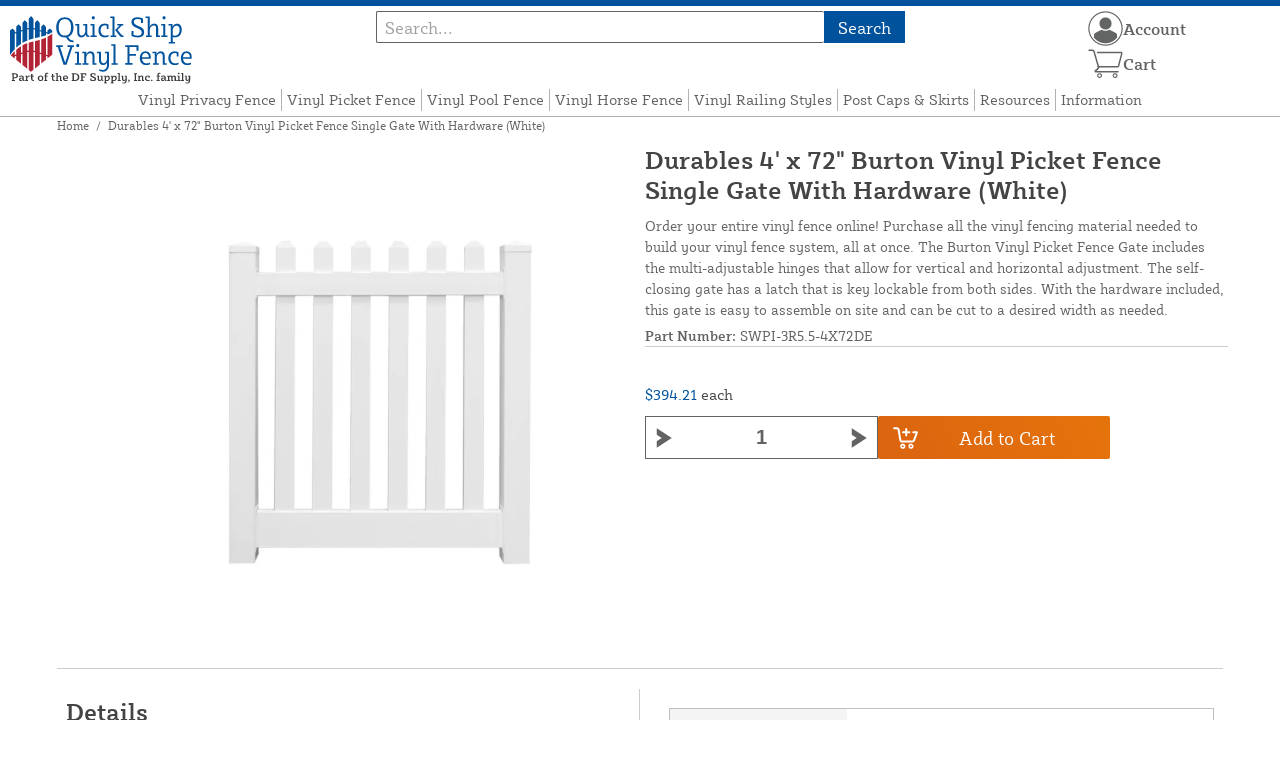

--- FILE ---
content_type: text/html; charset=UTF-8
request_url: https://quickshipvinylfence.com/store/durables-4-x-72-burton-single-gate-white-swpi-3r5-5-4x72.html
body_size: 15377
content:
<!DOCTYPE html>

<!--[if lt IE 7 ]> <html lang="en" id="top" class="no-js ie6"> <![endif]-->
<!--[if IE 7 ]>    <html lang="en" id="top" class="no-js ie7"> <![endif]-->
<!--[if IE 8 ]>    <html lang="en" id="top" class="no-js ie8"> <![endif]-->
<!--[if IE 9 ]>    <html lang="en" id="top" class="no-js ie9"> <![endif]-->
<!--[if (gt IE 9)|!(IE)]><!--> <html lang="en" id="top" class="no-js"> <!--<![endif]-->

<head>
 
<meta http-equiv="Content-Type" content="text/html; charset=utf-8" />
<title>Durables 4' x 72&quot; Burton Vinyl Picket Fence Single Gate With Hardware (White)</title>
<meta name="description" content="&lt;p&gt;The Burton Vinyl Picket Fence Single Gate, designed and manufactured by Durables, consists of high-quality, durable vinyl that never fades, rusts, discolors, or warps over time. Better and stronger than other fence materials, vinyl is UV resistant and " />
<meta name="keywords" content="" />
<meta name="robots" content="INDEX,FOLLOW" />
<meta name="viewport" content="width=device-width, initial-scale=1, minimum-scale=1, maximum-scale=1" />
<link rel="icon" href="https://quickshipvinylfence.com/store/media/favicon/default/favicon.png" type="image/x-icon" />
<link rel="shortcut icon" href="https://quickshipvinylfence.com/store/media/favicon/default/favicon.png" type="image/x-icon" />
<link rel="preload" href="https://quickshipvinylfence.com/store/skin/frontend/copper/default/fonts/SybillaPro-Book.woff2" as="font" type="font/woff2" crossorigin="anonymous">
<link rel="preload" href="https://quickshipvinylfence.com/store/skin/frontend/copper/default/fonts/SybillaPro-Regular.woff2" as="font" type="font/woff2" crossorigin="anonymous">
<link rel="preload" href="https://quickshipvinylfence.com/store/skin/frontend/copper/default/fonts/SybillaPro-Medium.woff2" as="font" type="font/woff2" crossorigin="anonymous">
<link rel="preload" href="https://quickshipvinylfence.com/store/skin/frontend/copper/default/fonts/SybillaPro-Bold.woff2" as="font" type="font/woff2" crossorigin="anonymous">
<link rel="dns-prefetch" href="//dfsupply.heydfs.com">
<link rel="preconnect" href="//dfsupply.heydfs.com" crossorigin>
<link rel="stylesheet" type="text/css" href="https://quickshipvinylfence.com/store/js/lightbox2/lightbox.min.css?build11945" />
<link rel="stylesheet" type="text/css" href="https://quickshipvinylfence.com/store/skin/frontend/copper/default/css/dfs-styles.min.css?build11945" media="all" />
<link rel="stylesheet" type="text/css" href="https://quickshipvinylfence.com/store/skin/frontend/copper/default/css/print.min.css?build11945" media="print" />
<script type="text/javascript" src="https://quickshipvinylfence.com/store/js/prototype/prototype.min.js?build11945"></script>
<script type="text/javascript" src="https://quickshipvinylfence.com/store/js/dfs/jquery-3.min.js?build11945"></script>
<script type="text/javascript" src="https://quickshipvinylfence.com/store/js/lib/jquery/noconflict.min.js?build11945"></script>
<script type="text/javascript" src="https://quickshipvinylfence.com/store/js/lib/ccard.min.js?build11945"></script>
<script type="text/javascript" src="https://quickshipvinylfence.com/store/js/prototype/validation.min.js?build11945"></script>
<script type="text/javascript" src="https://quickshipvinylfence.com/store/js/varien/js.min.js?build11945"></script>
<script type="text/javascript" src="https://quickshipvinylfence.com/store/js/varien/form.min.js?build11945"></script>
<script type="text/javascript" src="https://quickshipvinylfence.com/store/js/coreoverride/form.min.js?build11945"></script>
<script type="text/javascript" src="https://quickshipvinylfence.com/store/js/varien/menu.min.js?build11945"></script>
<script type="text/javascript" src="https://quickshipvinylfence.com/store/js/mage/cookies.min.js?build11945"></script>
<script type="text/javascript" src="https://quickshipvinylfence.com/store/js/lightbox2/lightbox.min.js?build11945"></script>
<script type="text/javascript" src="https://quickshipvinylfence.com/store/js/amasty/amlabel/amlabel_observer.js?build11945"></script>
<script type="text/javascript" src="https://quickshipvinylfence.com/store/js/amasty/amlabel/amlabel_height.js?build11945"></script>
<script type="text/javascript" src="https://quickshipvinylfence.com/store/js/varien/product_options.js?build11945"></script>
<script type="text/javascript" src="https://quickshipvinylfence.com/store/js/varien/product.min.js?build11945"></script>
<script type="text/javascript" src="https://quickshipvinylfence.com/store/js/varien/product_options.min.js?build11945"></script>
<script type="text/javascript" src="https://quickshipvinylfence.com/store/js/varien/configurable.min.js?build11945"></script>
<script type="text/javascript" src="https://quickshipvinylfence.com/store/skin/frontend/base/default/js/msrp.min.js?build11945"></script>
<script type="text/javascript" src="https://quickshipvinylfence.com/store/skin/frontend/copper/default/js/msrp_copper.min.js?build11945"></script>
<script type="text/javascript" src="https://quickshipvinylfence.com/store/js/pws/jquery.rwdImageMaps.min.js?build11945" defer></script>
<script type="text/javascript" src="https://quickshipvinylfence.com/store/js/pws/jquery.maphilight.min.js?build11945" defer></script>
<script type="text/javascript" src="https://quickshipvinylfence.com/store/skin/frontend/copper/default/js/lib/modernizr.custom.min.js?build11945" defer></script>
<script type="text/javascript" src="https://quickshipvinylfence.com/store/skin/frontend/copper/default/js/lib/enquire.min.js?build11945" defer></script>
<script type="text/javascript" src="https://quickshipvinylfence.com/store/skin/frontend/copper/default/js/app.min.js?build11945" defer></script>
<script type="text/javascript" src="https://quickshipvinylfence.com/store/skin/frontend/copper/default/js/lib/imagesloaded.min.js?build11945" defer></script>
<script type="text/javascript" src="https://quickshipvinylfence.com/store/skin/frontend/copper/default/js/accessibility.min.js?build11945" defer></script>
<script type="text/javascript" src="https://quickshipvinylfence.com/store/skin/frontend/copper/default/js/partfinder_prefetch_fix.min.js?build11945" defer></script>
<script type="text/javascript" src="https://quickshipvinylfence.com/store/skin/frontend/copper/default/js/acticle_toc.min.js?build11945" defer></script>
<script type="text/javascript" src="https://quickshipvinylfence.com/store/skin/frontend/copper/default/js/swiper_init.min.js?build11945" defer></script>
<script type="text/javascript" src="https://quickshipvinylfence.com/store/skin/frontend/copper/default/js/jquery.lazy.min.js?build11945" defer></script>
<script type="text/javascript" src="https://quickshipvinylfence.com/store/skin/frontend/copper/default/js/tooltipster.bundle.min.js?build11945" defer></script>
<script type="text/javascript" src="https://quickshipvinylfence.com/store/skin/frontend/copper/default/js/tooltipster_init.js?build11945" defer></script>
<link rel="canonical" href="https://quickshipvinylfence.com/store/durables-4-x-72-burton-single-gate-white-swpi-3r5-5-4x72.html" />

<script type="text/javascript">
//<![CDATA[
Mage.Cookies.path     = '/store';
Mage.Cookies.domain   = '.quickshipvinylfence.com';
//]]>
</script>
<meta name="viewport" content="initial-scale=1.0, width=device-width" />

<script type="text/javascript">
//<![CDATA[
optionalZipCountries = ["HK","IE","MO","PA"];
//]]>
</script>
            <!-- BEGIN GOOGLE ANALYTICS 4 CODE -->
        <script async src="https://www.googletagmanager.com/gtag/js?id=G-H7NRVP61W9"></script>
        <script>
            window.dataLayer = window.dataLayer || [];
            function gtag(){dataLayer.push(arguments);}
            gtag('js', new Date());
            gtag('config', 'G-H7NRVP61W9');
            gtag('event', 'view_item', {"currency":"USD","value":"394.21","items":[{"id":"SWPI-3R5.5-4X72DE","name":"Durables 4' x 72\" Burton Vinyl Picket Fence Single Gate With Hardware (White) ","list_name":"Product Detail Page","brand":"Durables","category":"Products","price":"394.21"}]});        </script>
        <!-- END GOOGLE ANALYTICS 4 CODE -->
    <script language="javascript" src="https://d39bsabgls48ex.cloudfront.net/DFS_analytics/analytics.js" defer></script><script>(function(w,d,t,r,u){var f,n,i;w[u]=w[u]||[],f=function(){var o={ti:"11032906"};o.q=w[u],w[u]=new UET(o),w[u].push("pageLoad")},n=d.createElement(t),n.src=r,n.async=1,n.onload=n.onreadystatechange=function(){var s=this.readyState;s&&s!=="loaded"&&s!=="complete"||(f(),n.onload=n.onreadystatechange=null)},i=d.getElementsByTagName(t)[0],i.parentNode.insertBefore(n,i)})(window,document,"script","//bat.bing.com/bat.js","uetq");</script><script>!function(f,b,e,v,n,t,s){if(f.fbq)return;n=f.fbq=function(){n.callMethod?n.callMethod.apply(n,arguments):n.queue.push(arguments)};if(!f._fbq)f._fbq=n;n.push=n;n.loaded=!0;n.version='2.0';n.queue=[];t=b.createElement(e);t.async=!0;t.src=v;s=b.getElementsByTagName(e)[0];s.parentNode.insertBefore(t,s)}(window, document,'script','https://connect.facebook.net/en_US/fbevents.js');fbq('init', '289286863410251');fbq('track', 'PageView');</script><noscript><img height="1" width="1" style="display:none"src="https://www.facebook.com/tr?id=289286863410251&ev=PageView&noscript=1"/></noscript>
			<script>
				!function(t,e){var o,n,p,r;e.__SV||(window.posthog=e,e._i=[],e.init=function(i,s,a){function g(t,e){var o=e.split(".");2==o.length&&(t=t[o[0]],e=o[1]),t[e]=function(){t.push([e].concat(Array.prototype.slice.call(arguments,0)))}}(p=t.createElement("script")).type="text/javascript",p.async=!0,p.src=s.api_host.replace(".i.posthog.com","-assets.i.posthog.com")+"/static/array.js",(r=t.getElementsByTagName("script")[0]).parentNode.insertBefore(p,r);var u=e;for(void 0!==a?u=e[a]=[]:a="posthog",u.people=u.people||[],u.toString=function(t){var e="posthog";return"posthog"!==a&&(e+="."+a),t||(e+=" (stub)"),e},u.people.toString=function(){return u.toString(1)+".people (stub)"},o="capture identify alias people.set people.set_once set_config register register_once unregister opt_out_capturing has_opted_out_capturing opt_in_capturing reset isFeatureEnabled onFeatureFlags getFeatureFlag getFeatureFlagPayload reloadFeatureFlags group updateEarlyAccessFeatureEnrollment getEarlyAccessFeatures getActiveMatchingSurveys getSurveys getNextSurveyStep onSessionId setPersonProperties".split(" "),n=0;n<o.length;n++)g(u,o[n]);e._i.push([i,s,a])},e.__SV=1)}(document,window.posthog||[]);
				posthog.init('phc_NVGZLlUhu60BnjyTiCfsZhxhkOaYeTgdCb38a7YHVE8',{
					api_host:'https://us.i.posthog.com',
					person_profiles: 'identified_only'
				});
				posthog.register({
					domain: window.location.hostname
				});
			</script>
		


</head>
<body class="catalog-product-view prefetch-allow catalog-product-view product-durables-4-x-72-burton-single-gate-white-swpi-3r5-5-4x72">
<div class="wrapper">
        <noscript>
        <div class="global-site-notice noscript">
            <div class="notice-inner">
                <p>
                    <strong>JavaScript seems to be disabled in your browser.</strong><br />
                    You must have JavaScript enabled in your browser to utilize the functionality of this website.                </p>
            </div>
        </div>
    </noscript>
    <div class="page">
        <div class="calc-container">
            
<div class="header-language-background">
    <div class="header-language-container">
        <a class="welcome-msg"
            href="https://quickshipvinylfence.com/store/information/contact.html/"><script type="text/javascript">
//<![CDATA[
if (!Mage.Cookies.path) {
    Mage.Cookies.path = '/store';
}
if (!Mage.Cookies.domain) {
    Mage.Cookies.domain = 'quickshipvinylfence.com';
}
var json = Mage.Cookies.get('welcome');
if (json) {
    var html = JSON && JSON.parse(json) || json.evalJSON();
    document.write(decodeURIComponent((html + '').replace(/\+/g, '%20')));
    }
//]]>
</script></a>
    </div>
</div>

<div class="components-top-nav">
			<div class="searchbar-input">
			
<form id="search_mini_form" action="https://quickshipvinylfence.com/store/catalogsearch/result/" method="get">
    <div id="algolia-searchbox">
        <label for="search"></label>
        <input id="search" type="text" name="q" class="input-text algolia-search-input" autocomplete="off" spellcheck="false" autocapitalize="off" placeholder="Search..." />
        <button onclick="q" class="searchbutton">Search</button>
    </div>
</form>


			<a href="#header-search" class="skip-link skip-search search-header">
				<!-- <span class="icon"></span> -->
				<span class="label">Search</span>
			</a>
		</div>
	
    <div class="hamburger-phone-wrapper">
        <div class="menu-at-top">
            <a href="#header-nav-mobile">
                <div id="ham1" class="ham">
                    <span class="bar"></span>
                    <span class="bar"></span>
                    <span class="bar"></span>
                </div>
            </a>
        </div>
        </div>
   
    <div class="logo-at-top">
        <a class="logo" id="logo" href="https://quickshipvinylfence.com/store/">
            <img src="https://quickshipvinylfence.com/store/skin/frontend/base/default/images/quickshipvinylfence-logo.svg" alt="Quick Ship Vinyl Fence" class="large" />
        </a>
    </div>

    <div class="print-display">
            <p class="print-display-item">quickshipvinylfence.com</p>
            <p class="print-display-item">sales@quickshipvinylfence.com</p>
            <p class="print-display-item">(888) 378-1097</p>
        </div>
    <div id="header-nav">
        
<div class="links-search">
            <nav id="nav">
            <!-- <li class="mobile-only">Menu</li> -->
            <ol class="nav-primary">
                <li  class="level0 nav-1 first"><a href="https://quickshipvinylfence.com/store/privacy-fence-sections.html" class="level0 ">Vinyl Privacy Fence</a></li><li  class="level0 nav-2"><a href="https://quickshipvinylfence.com/store/picket-sections.html" class="level0 ">Vinyl Picket Fence</a></li><li  class="level0 nav-3"><a href="https://quickshipvinylfence.com/store/pool-sections.html" class="level0 ">Vinyl Pool Fence</a></li><li  class="level0 nav-4"><a href="https://quickshipvinylfence.com/store/horse-fence-style-finder.html" class="level0 ">Vinyl Horse Fence</a></li><li  class="level0 nav-5"><a href="https://quickshipvinylfence.com/store/vinyl-railing.html" class="level0 ">Vinyl Railing Styles</a></li><li  class="level0 nav-6"><a href="https://quickshipvinylfence.com/store/post-caps.html" class="level0 ">Post Caps &amp; Skirts</a></li><li  class="level0 nav-7"><a href="https://quickshipvinylfence.com/store/resources.html" class="level0 ">Resources</a></li><li  class="level0 nav-8 last"><a href="https://quickshipvinylfence.com/store/store-information.html" class="level0 ">Information</a></li>            </ol>
        </nav>
    </div>
<div class="links-search">
<div id="header-nav-mobile">
    <nav id="mobileNav">
        <div class="mobile-menu-top">
            <div class="close-logo">
                <div class="logo-close flex">
                <div class="close-button"><span>X</span></div>
                <div class="logo-container">
                    <a href="https://quickshipvinylfence.com/store/">
                                                <img src="https://quickshipvinylfence.com/store/skin/frontend/base/default/images/quickshipvinylfence-logo.svg" />
                    </a>
                </div>
                <div class="cart-container">
                                    <a href="https://quickshipvinylfence.com/store/checkout/cart/" 
                    data-target-element="#header-cart" 
                    class="flex-col skip-cart  no-count">
                                                    <img class="cart-icon" src="https://quickshipvinylfence.com/store/skin/frontend/copper/default/images/icons/shoppingcart.svg" alt="cart-icon">
                        <span class="label">Cart</span>
                        <span class="count">0</span>
                    </a>
                </div>
                </div>
                <div class="account-container justify-between align-center flex">
                <a href="https://quickshipvinylfence.com/store/store-information/contact.html" class="mobile mobileContactUsBtn">
                        Contact Us
                    </a>
                    <ul class="account-contact">
                                            <li class="reg-sign"><a class=" myAccountBtnMobile" href="https://quickshipvinylfence.com/store/customer/account/login/">Sign In</a></li>
                                        </ul>
                  

                </div>
            </div>
        </div>
        <div class="menu-items flex justify-center flex-col">
    <h3>Site Menu</h3>
    
    <ul class="mobile-menu">
        <ul class="menu-level1"><li class="menu-item1"><div class="flex align-center justify-between link-href-container"><a href="https://quickshipvinylfence.com/store/privacy-fence-sections.html" class="menu-link">Vinyl Privacy Fence</a></div></li><li class="menu-item1"><div class="flex align-center justify-between link-href-container"><a href="https://quickshipvinylfence.com/store/picket-sections.html" class="menu-link">Vinyl Picket Fence</a></div></li><li class="menu-item1"><div class="flex align-center justify-between link-href-container"><a href="https://quickshipvinylfence.com/store/pool-sections.html" class="menu-link">Vinyl Pool Fence</a></div></li><li class="menu-item1"><div class="flex align-center justify-between link-href-container"><a href="https://quickshipvinylfence.com/store/horse-fence-style-finder.html" class="menu-link">Vinyl Horse Fence</a></div></li><li class="menu-item1"><div class="flex align-center justify-between link-href-container"><a href="https://quickshipvinylfence.com/store/vinyl-railing.html" class="menu-link">Vinyl Railing Styles</a></div></li><li class="menu-item1"><div class="flex align-center justify-between link-href-container"><a href="https://quickshipvinylfence.com/store/post-caps.html" class="menu-link">Post Caps & Skirts</a></div></li><li class="menu-item1"><div class="flex align-center justify-between link-href-container"><a href="https://quickshipvinylfence.com/store/resources.html" class="menu-link">Resources</a></div></li><li class="menu-item1"><div class="flex align-center justify-between link-href-container"><a href="https://quickshipvinylfence.com/store/store-information.html" class="menu-link">Information</a></div></li></ul>    </ul>

<script type="text/javascript">
    $j(document).ready(function () {
        $j('.menu-level2, .menu-level3').hide(); 

        $j('.link-href-container').on('click', function (e) {
            var $submenu = $j(this).closest('li').find('> ul'); 
            var $parentItem = $j(this).closest('.menu-item1');
            var $allLinks = $j('.link-href-container'); 
            var $allSubmenus = $j('.menu-level2, .menu-level3'); 
            var $allParents = $j('.menu-item1'); 
            if ($submenu.length) {
                e.preventDefault(); 
                 $allSubmenus.not($submenu).slideUp();
                $allLinks.not(this).removeClass('expanded').css('border-bottom', '1px solid var(--border)');
                $allParents.not($parentItem).css('border-bottom', 'none');
                $j('.arrow-img').not($j(this).find('.arrow-img')).removeClass('flipped');
                $submenu.slideToggle();
                $j(this).toggleClass('expanded'); 
                if ($j(this).hasClass('expanded')) {
                    $j(this).css('border-bottom', 'none');
                    $parentItem.css('border-bottom', '1px solid var(--border)');
                } else {
                    $parentItem.css('border-bottom', 'none');
                    setTimeout(() => {
                        $j(this).css('border-bottom', '1px solid var(--border)');
                    }, 300); 
                }
                const $arrow = $j(this).find('.arrow-img');
                if ($arrow.length) {
                    $arrow.toggleClass('flipped');
                }
            }
        });
        $j('#header-nav-mobile').on('classChanged', function () {
            if (!$j(this).hasClass('active')) {
                $j('.menu-level2, .menu-level3').slideUp();
                $j('.link-href-container').removeClass('expanded'); 
                $j('.arrow-img').removeClass('flipped');
                $j('.menu-item1').css('border-bottom', 'none');

                setTimeout(() => {
                    $j('.link-href-container').css('border-bottom', '1px solid var(--border)');
                }, 300); 
            }
            
        });
        const observer = new MutationObserver(function (mutations) {
            mutations.forEach(function (mutation) {
                if (mutation.attributeName === 'class') {
                    $j(mutation.target).trigger('classChanged');
                }
            });
        });
        observer.observe(document.querySelector('#header-nav-mobile'), { attributes: true });
    });
</script>
</div>
    </nav>
</div>
</div>    </div>
    <div class="account-cart-wrapper" id="account-cart-wrapper">
    <div id="account-menu-trigger">
        <a href="https://quickshipvinylfence.com/store/customer/account/" class="skip-link">
        <div class="flex skip-account">
                <img id="account-icon" src="https://quickshipvinylfence.com/store/skin/frontend/copper/default/images/icons/account.svg" alt="cart-icon">
            <span class="label" style="font-size:16px;">Account</span>
            </div>
        </a>
        </div>
        <div class="header-minicart">
            <div class="mini-cart-header mini-header">
                
 
<a href="https://quickshipvinylfence.com/store/checkout/cart/" data-target-element="#header-cart" class="skip-cart  no-count">
                              <img class="cart-icon" src="https://quickshipvinylfence.com/store/skin/frontend/copper/default/images/icons/shoppingcart.svg" alt="cart-icon">
    <span class="label">Cart</span>
    <span class="count">0</span>
</a>            </div>
        </div>
        <div id="header-account">
            <div class="links">
        <ul>
                                    <li class="acct-nav first"><a href="https://quickshipvinylfence.com/store/customer/account/" title="My Account" >My Account</a></li>
                                                <li class="acct-nav "><a href="https://quickshipvinylfence.com/store/checkout/cart/" title="My Cart" class="top-link-cart">My Cart</a></li>
                                                <li class="acct-nav "><a href="https://quickshipvinylfence.com/store/purchase/" title="Checkout" class="top-link-checkout">Checkout</a></li>
                                                <li class="acct-nav "><a href="https://quickshipvinylfence.com/store/customer/account/create/" title="Register" >Register</a></li>
                                                <li class="acct-nav  last"><a href="https://quickshipvinylfence.com/store/customer/account/login/" title="Log In" >Log In</a></li>
                        </ul>
</div>
        </div>
    </div>
</div>
<script>
 $j(document).ready(function () {
    $j('#account-menu-trigger').on('click', function (e) {
        e.preventDefault(); 
        if ($j('#header-account').hasClass('skip-active')) {
            $j('#header-account').removeClass('skip-active');
        } else {
            $j('#header-account').addClass('skip-active'); 
        }
    });
    $j(document).on('click', function (e) {
        if (
            !$j(e.target).closest('#header-account').length && 
            !$j(e.target).closest('#account-menu-trigger').length 
        ) {
            $j('#header-account').removeClass('skip-active'); 
        }
    });
    $j(document).on('click', function () {
        $j('.nav-primary li.level0').removeClass('menu-active');
    });
});



</script>            <div class="main-container col1-layout">
                <div class="main">
                    <div class="breadcrumbs">
    <ul>
                    <li class="home">
                            <a href="https://quickshipvinylfence.com/store/" title="Go to Home Page">Home</a>
                                        <span>/ </span>
                        </li>
                    <li class="product">
                            <strong>Durables 4' x 72&quot; Burton Vinyl Picket Fence Single Gate With Hardware (White) </strong>
                                    </li>
            </ul>
</div>
                                        <div class="col-main simple-product-main">
                        <script type="text/javascript">
//<![CDATA[
if (!Mage.Cookies.path) {
    Mage.Cookies.path = '/store';
}
if (!Mage.Cookies.domain) {
    Mage.Cookies.domain = 'quickshipvinylfence.com';
}
var json = Mage.Cookies.get('global_messages');
if (json) {
    var html = JSON && JSON.parse(json) || json.evalJSON();
    document.write(decodeURIComponent((html + '').replace(/\+/g, '%20')));
            Mage.Cookies.set('global_messages', '');
    }
//]]>
</script>                        <div id="map-popup" class="map-popup" style="display:none;">
    <a href="#" class="map-popup-close" id="map-popup-close">&times;</a>
    <div class="map-popup-heading"><h3 id="map-popup-heading"></h3></div>
    <div class="map-popup-content" id="map-popup-content">
        <div class="map-popup-msrp" id="map-popup-msrp-box">
            <span class="label">Price:</span>
            <span style="text-decoration:line-through;" id="map-popup-msrp"></span>
        </div>
        <div class="map-popup-price" id="map-popup-price-box">
            <span class="label">Actual Price:</span>
            <span id="map-popup-price"></span>
        </div>
        <div class="map-popup-checkout">
            <form action="" method="POST" id="product_addtocart_form_from_popup">
                <input type="hidden" name="product" class="product_id" value="" id="map-popup-product-id" />
                <div class="additional-addtocart-box">
                                    </div>
                <button type="button" title="Add to Cart" class="button btn-cart" id="map-popup-button"><span><span>Add to Cart</span></span></button>
            </form>
        </div>
        <script type="text/javascript">
        //<![CDATA[
            document.observe("dom:loaded", Catalog.Map.bindProductForm);
        //]]>
        </script>
    </div>
    <div class="map-popup-text" id="map-popup-text">Pricing Not Available Online. Please Call for Pricing: 1-(800) 878-7829</div>
    <div class="map-popup-text" id="map-popup-text-what-this">Pricing Not Available Online. Please Call for Pricing: 1-(800) 878-7829</div>
</div>
<script type="text/javascript">
    var optionsPrice = new Product.OptionsPrice([]);
</script>
<div id="messages_product_view"></div>
<div class="product-view">
    <h1 class="centered">Durables 4' x 72&quot; Burton Vinyl Picket Fence Single Gate With Hardware (White) </h1>
    <form action="https://quickshipvinylfence.com/store/checkout/cart/add/uenc/aHR0cHM6Ly9xdWlja3NoaXB2aW55bGZlbmNlLmNvbS9zdG9yZS9kdXJhYmxlcy00LXgtNzItYnVydG9uLXNpbmdsZS1nYXRlLXdoaXRlLXN3cGktM3I1LTUtNHg3Mi5odG1s/product/314/form_key/Qgl6OQ3U0tUeW5ry/" method="post" id="product_addtocart_form" >
        <div class="product-essential">
            <div class="details-flex">
                <input name="form_key" type="hidden" value="Qgl6OQ3U0tUeW5ry" />
                <div class="no-display">
                    <input type="hidden" name="product" value="314" />
                    <input type="hidden" name="related_product" id="related-products-field" value="" />
                </div>
            </div>
            <div class="product-img-box">
                <div class="product-image">
    <a class="example-image-link" href="https://quickshipvinylfence.com/store/media/catalog/product/cache/1/image/9df78eab33525d08d6e5fb8d27136e95/b/u/burton-single-gate_white_7.jpg"
        data-lightbox="product-set" data-title="Durables 4' x 72&quot; Burton Single Gate (White)">
         <div class="amlabel-div">
            </div>
        <img id="image-main" class="gallery-image visible"
            src="https://quickshipvinylfence.com/store/media/catalog/product/cache/1/image/600x600/9df78eab33525d08d6e5fb8d27136e95/b/u/burton-single-gate_white_7.jpg" 
            srcset="https://quickshipvinylfence.com/store/media/catalog/product/cache/1/image/780x780/9df78eab33525d08d6e5fb8d27136e95/b/u/burton-single-gate_white_7.jpg 780w,
            https://quickshipvinylfence.com/store/media/catalog/product/cache/1/image/800x800/9df78eab33525d08d6e5fb8d27136e95/b/u/burton-single-gate_white_7.jpg 800w,
            https://quickshipvinylfence.com/store/media/catalog/product/cache/1/image/900x900/9df78eab33525d08d6e5fb8d27136e95/b/u/burton-single-gate_white_7.jpg 900w,
            https://quickshipvinylfence.com/store/media/catalog/product/cache/1/image/1000x1000/9df78eab33525d08d6e5fb8d27136e95/b/u/burton-single-gate_white_7.jpg 1000w,
            https://quickshipvinylfence.com/store/media/catalog/product/cache/1/image/1200x1200/9df78eab33525d08d6e5fb8d27136e95/b/u/burton-single-gate_white_7.jpg 1200w,
            https://quickshipvinylfence.com/store/media/catalog/product/cache/1/image/1380x1380/9df78eab33525d08d6e5fb8d27136e95/b/u/burton-single-gate_white_7.jpg 1380w,
            https://quickshipvinylfence.com/store/media/catalog/product/cache/1/image/1400x1400/9df78eab33525d08d6e5fb8d27136e95/b/u/burton-single-gate_white_7.jpg 1400w,
            https://quickshipvinylfence.com/store/media/catalog/product/cache/1/image/1800x1800/9df78eab33525d08d6e5fb8d27136e95/b/u/burton-single-gate_white_7.jpg 1800w "
            sizes="(min-width: 2500px) 900px,
                                (min-width: 2000px) and (max-width: 2499px) 700px,
                                (max-width: 1999px) 690px,
                                (max-width: 1460px) 450px,
                                (max-width: 1122px) 390px,
                                (max-width: 800px) 600px,
                                (max-width: 720px) 500px,
                                (max-width: 600px) 400px,
                                (max-width: 490px) 300px "
           alt="Durables 4' x 72&quot; Burton Single Gate (White)"
            title="Durables 4' x 72&quot; Burton Single Gate (White)" />
    </a>
</div>
<script>
$j(document).ready(function () {
    function updateHeight() {
        var imageHeight = $j('#image-main').outerHeight(); 
        $j('.product-img-box').css('height', imageHeight + 'px');
    }
    $j(window).resize(updateHeight);
    $j('#image-main').on('load', function () {
        updateHeight();
    }).each(function () {
        if (this.complete) $j(this).trigger('load'); 
    });
    updateHeight();
});
</script>            </div>
            <div class="product-shop">
            <h1 class="desktop-h">Durables 4' x 72&quot; Burton Vinyl Picket Fence Single Gate With Hardware (White) </h1>
                                    <div class="short-description">
                        
                        <div class="std">
                            Order your entire vinyl fence online! Purchase all the vinyl fencing material needed to build your vinyl fence system, all at once. The Burton Vinyl Picket Fence Gate includes the multi-adjustable hinges that allow for vertical and horizontal adjustment. The self-closing gate has a latch that is key lockable from both sides. With the hardware included, this gate is easy to assemble on site and can be cut to a desired width as needed.                        </div>
                                                						<div class="sku-at-the-top">
                            <strong>Part Number:</strong>
                            SWPI-3R5.5-4X72DE                        </div>
                                            </div>
                                <div class="product-pricing-information">
                                            <div class="product-pricing-col2">
                            <div class="add-to-box">
                                                                    <div class="flex-for-price">
                                        <div class="price-info">
                                            <div class="price" id="amlabel-product-price-314" style="display:none"></div>

                                  
    <div class="price-box">
                                                                <span class="regular-price" id="product-price-314">
                     <span style="visibility:hidden;"><span class="multiplePricingEach">$394.21</span> each</span>                                            <span class="multiplePricingSub"><span class="price">$394.21</span> <span class="label-name">each</span></span>                                                        </span>
                            
        </div>


                                                                                    </div>
                                                                                        <div class="add-to-cart">
                <div class="qty-wrapper">
        	<script type="text/javascript">
        		var incrementQty;
        		function dispatchQtyChange(){
        			const inputField = document.querySelector('input[name="qty"]');
							const inputChangeEvent = new Event('input');
							inputField.dispatchEvent(inputChangeEvent);
        		}
        		function startPlusQty(inputField){
        			incrementQty = setInterval(function(){
        				inputField.stepUp();
        			},250);
        		}
        		function startMinusQty(inputField){
        			incrementQty = setInterval(function(){
        				inputField.stepDown();
        			},250);
        		}
        		function stopQty(){
        			clearInterval(incrementQty);
        			dispatchQtyChange();
        		}
        	</script>
		        	<button class="minus" type="button" onmousedown="startMinusQty(this.parentNode.querySelector('input[type=number]'))" onmouseup="stopQty()" onclick="this.parentNode.querySelector('input[type=number]').stepDown();dispatchQtyChange();" ><img src="https://quickshipvinylfence.com/store/skin/frontend/copper/default/images/icons/fancybullet.svg"></button> 
          <input type="number" pattern="\d*(\.\d+)?" name="qty" id="qty" maxlength="12" step="1" 
        min="1" 
          value="1" 
          title="Qty" 
          class="input-text qty" />
          <button type="button" onmousedown="startPlusQty(this.parentNode.querySelector('input[type=number]'))" onmouseup="stopQty()" onclick="this.parentNode.querySelector('input[type=number]').stepUp();dispatchQtyChange();" class="plus"><img src="https://quickshipvinylfence.com/store/skin/frontend/copper/default/images/icons/fancybullet.svg"></button>
        </div>
                <div class="add-to-cart-buttons">
            <button type="button" title="Add to Cart" class="button btn-cart" onclick="productAddToCartForm.submit(this)"><span><span>Add to Cart</span></span></button>
                    </div>
    </div>
                                                                                            <span class="or">OR</span>
                                                                                                                                                            </div>
                                    <div class="tier-pricing-container">
                                        

<script type="text/javascript">
//populate customer tiers
let tierQuantities = [];
let tierPricing = [];
let baseTier = 1;
let basePrice = 394.21;
let currentPrice = 394.21;
let productId = 314;

const decimalCount = num => {
   const numStr = String(num);
   if (numStr.includes('.')) {
      return numStr.split('.')[1].length;
   };
   return 0;
}

const userSelectedQty = document.querySelector('input[name="qty"]');
userSelectedQty.addEventListener("input", updateDFSSimplePricing);
function updateDFSSimplePricing(qtyField){
	let customerSelectedQty = parseInt(qtyField.target.value);
	
	if(tierQuantities.length > 0){
		//tiers available
		for(var i=tierQuantities.length - 1;i>=0;i--){
			if(customerSelectedQty >= tierQuantities[i]){
				//update tier rows to show selected row
				$j(".tier-selected").removeClass("tier-selected");
				$j('.tier-' + i).addClass("tier-selected");
				currentPrice = tierPricing[i];
				break;
			}
			else{
				if(customerSelectedQty >= parseInt(baseTier)){
					$j(".tier-selected").removeClass("tier-selected");
					$j(".tier-base").addClass("tier-selected");
					currentPrice = basePrice;
				}
				else{
					$j(".tier-selected").removeClass("tier-selected");
					currentPrice = basePrice;
				}
			}
		}
	}
	
	//multiply pricing
	if((customerSelectedQty > parseInt(baseTier)) || ((parseInt(baseTier) > 1) && (customerSelectedQty > 1))){
		var eachPrice = parseFloat(currentPrice).toLocaleString("en-US", { maximumFractionDigits: 4, minimumFractionDigits: 2 });
		var subPrice = parseFloat(customerSelectedQty * currentPrice).toLocaleString("en-US", { maximumFractionDigits: 4, minimumFractionDigits: 2 });
		var customerSelectedQtyFormatted = customerSelectedQty.toLocaleString("en-US");
		if(decimalCount(eachPrice) > 2)
			eachPrice = parseFloat(currentPrice).toLocaleString("en-US", { minimumFractionDigits: 4 });
		if(decimalCount(subPrice) > 2)
			subPrice = parseFloat(customerSelectedQty * currentPrice).toLocaleString("en-US", { minimumFractionDigits: 4 });
				
		$j("#product-price-"+productId+" .multiplePricingEach").attr("style","visibility:visible");
		
		$j("#product-price-"+productId+" .multiplePricingEach").html(
    "<span class=\"each\">$" + eachPrice + "</span> " +
    "<span class=\"how-many\">each x " + customerSelectedQtyFormatted + "</span>"
);

$j("#product-price-" + productId + " .multiplePricingSub").html(
    "<span class=\"price sub\">$" + subPrice + "</span> " + 
    "<span class=\"subtotal\">subtotal</span>"        
);

	}
	else{
		var subPrice = parseFloat(currentPrice).toLocaleString("en-US", { minimumFractionDigits: 4 });
		
		$j("#product-price-"+productId+" .multiplePricingEach").attr("style","visibility:hidden");
		$j("#product-price-"+productId+" .multiplePricingSub").html("<span class=\"price\">$"+subPrice+"</span>");
	}
}

function updateDFSConfigPricing(qtyField,newBasePrice){
	let customerSelectedQty = parseInt(qtyField.target.value);
	let customerSelectedQtyFormatted = customerSelectedQty.toLocaleString("en-US");
	
	//multiply pricing
	if((customerSelectedQty > parseInt(baseTier)) || ((parseInt(baseTier) > 1) && (customerSelectedQty > 1))){
    $j("#product-price-"+productId+" .multiplePricingEach").attr("style","visibility:visible");
    $j("#product-price-" + productId + " .multiplePricingEach").html(
            "<span class=\"each\">$" + eachPrice + "</span> " + 
            "<span class=\"how-many\">each x " + customerSelectedQtyFormatted + "</span>"
        );
		$j("#product-price-" + productId + " .multiplePricingSub").html(
    "<span class=\"price sub\">$" + subPrice + "</span> " + 
    "<span class=\"subtotal\">subtotal</span>"       
);

}

	else{
		$j("#product-price-"+productId+" .multiplePricingEach").attr("style","visibility:hidden");
		$j("#product-price-"+productId+" .multiplePricingSub").html("<span class=\"price\">$"+parseFloat(newBasePrice).toLocaleString("en-US", { minimumFractionDigits: 4 })+"</span>");
	}
}

</script>                                    </div>
                            </div>
                            <div class="inventory-container">
                                <div class="instock-text-only" id="DFS_STOCKSTATUS" >&nbsp;</div>
<script>
jQuery.ajax({
    url: 'https://dfsupply.heydfs.com/API/stock/',
    type: 'POST',
    data: {
        payload: '[base64]'
    },
    success: function(dfs_response) {
        document.getElementById('DFS_STOCKSTATUS').innerHTML = dfs_response;
    }
});
</script>                            </div>
                        </div>
                                                    <div class="flex-tier-related"></div>
                                                            </div>
                <div class="flex-for-options">
                                                        </div>
                <div class="extra-info">
                                    </div>
                                            </div>
        </div>
    </form>
    <div class="two-column">
        <div class="column right-thin-border-product">
                <div class="std">
      <h2>Details</h2>
    	<h3>Durables 4' x 72&quot; Burton Vinyl Picket Fence Single Gate With Hardware (White) </h3>
      <p>The Burton Vinyl Picket Fence Single Gate, designed and manufactured by Durables, consists of high-quality, durable vinyl that never fades, rusts, discolors, or warps over time. Better and stronger than other fence materials, vinyl is UV resistant and water resistant. These properties contribute to its long, maintenance free life span and ensures long-lasting color and resilience. The Single Gate includes the multi-adjustable hinges that allow for vertical and horizontal adjustment. The self-closing gate has a latch that is key lockable from both sides. With the hardware included, this gate is easy to assemble on site and can be cut to a desired width as needed.</p>
<h3>Features:</h3>
<ul>
<li>Color: White</li>
<li>Gate Type: Single</li>
<li>Picket Cap Style: Dog Ear</li>
<li>Black Gate Hardware Included</li>
<li>Fade Resistant For Long-Lasting Color</li>
<li>Weather Resistant And UV Resistant Vinyl</li>
<li>Rust Resistant Black Polyvinyl Gate Hardware</li>
<li>Will Never Fade, Rot, Crack, Or Warp Over Time</li>
<li>Maintenance Free - No Painting Or Staining Needed</li>
<li>Built-In Tension Adjustment For Self-Closing Gate</li>
<li>Multi-Adjustable Hinges For Vertical And Horizontal Adjustments</li>
</ul>
<h3>Specifications:</h3>
<ul>
<li>Gate Material: Vinyl</li>
<li>Hinge Material: Polyvinyl</li>
<li>Gate Dimensions: 4' x 72"</li>
<li>Dog Ear Picket Caps Included</li>
</ul>

<p><i>**Note: Posts And Post Caps Sold Separately.</i></p><p><a class="manual-pdf-button centered" href="//quickshipvinylfence.com/store/pdf/Burton.pdf">Specification Sheet</a></p>    </div>
            <div id="successMessage" class="successMessage alert alert-success" style="display: none">Thank you! We will respond to your request within 1 business day.</div>
<div id="errorMessage" class="errorMessage alert alert-danger" style="display: none">Oops! An error occurred. Please try again later.</div>
            <div class="product-page-contact">
            <div class="contact-wrapper">
            <div class="contact-form-container">
            <div class="call-prefer-box">Prefer to Call?<a href="tel:8883781097"> (888) 378-1097</a> </div>
                <h3 class="contact-head">Questions about part number SWPI-3R5.5-4X72DE?</h3>
                <p class="required">Required Fields *</p>
                <form id="product-page-contact-form" role="form" method="post" class="contactForm validateIt" data-email-subject="Contact Form" data-show-errors="true">
                    <h4>Name <span>*</span></h4>
					<input id="contact_name" name="name" required type="text" class="contact-form-input" />
                    <h4>Email <span>*</span></h4>
					<input id="contact_email" name="email" required type="email" class="contact-form-input" />
					<h4>Phone</h4>
					<input id="contact_phone" name="phone" type="tel" class="contact-form-input" />
                    <h4>My Questions <span>*</span></h4>
					<textarea id="contact_message" class="contact-form-input large-input" name="field[]" required></textarea>
                    <input type="hidden" id="DFS_SESSION" name="DFS_SESSION" value="" /><input type="hidden" id="DFS_CART" name="DFS_CART" value="FALSE" /><input type="hidden" id="DFS_PRODUCT" name="DFS_PRODUCT" value="SWPI-3R5.5-4X72DE" />                    <input class="dfcontactform-submit" type="submit" name="submit" value="Send Message">
                </form>

            </div>
        </div>
            </div>
        </div>
        <div class="column">
            <div class="add-to-cart-wrapper">
                

                                    <div class="add-to-box">
                        <div class="product-compare-box">
                                                    </div>
                    </div>
                                                </div>
            <div class="margin-div">
                
                    <div class="add-info-two">
        <div class="add-info-table">
            <table class="data-table" id="product-attribute-specs-table">
                <col width="25%" />
                <col />
                <tbody>
                                                                    <tr>
                                <th class="label">
                                    SKU                                                                                                    </th>
                                <td class="data">
                                    SWPI-3R5.5-4X72DE                                </td>
                            </tr>
                                                <tr>
                                <th class="label">
                                    Product                                                                                                    </th>
                                <td class="data">
                                    Single Gate                                </td>
                            </tr>
                                                <tr>
                                <th class="label">
                                    Color                                                                                                    </th>
                                <td class="data">
                                    White                                </td>
                            </tr>
                                                <tr>
                                <th class="label">
                                    Gate Type                                                                                                    </th>
                                <td class="data">
                                    Picket Fence Gate                                </td>
                            </tr>
                                                <tr>
                                <th class="label">
                                    Style                                                                                                    </th>
                                <td class="data">
                                    Burton                                </td>
                            </tr>
                                                <tr>
                                <th class="label">
                                    Gate Size (H x W)                                                                                                    </th>
                                <td class="data">
                                    4' x 72"                                </td>
                            </tr>
                                                <tr>
                                <th class="label">
                                    Country of Manufacture                                                                                                    </th>
                                <td class="data">
                                    United States                                </td>
                            </tr>
                                                <tr>
                                <th class="label">
                                    Material                                                                                                    </th>
                                <td class="data">
                                    Vinyl                                </td>
                            </tr>
                                                <tr>
                                <th class="label">
                                    Manufacturer                                                                                                    </th>
                                <td class="data">
                                    Durables                                </td>
                            </tr>
                                    </tbody>
            </table>
            <script type="text/javascript">
                decorateTable('product-attribute-specs-table')
            </script>
                </div>
         </div>
                <br>
                                <br>
                            </div>
        </div>
    </div>
    <div class="clearer"></div>
    </div>
<script src='https://www.google.com/recaptcha/api.js?render=6LfI66UZAAAAAKKjFLuENUxN1FZ0x-P2M15AxeVs'></script>
<script type="text/javascript">
    //<![CDATA[
    var productAddToCartForm = new VarienForm('product_addtocart_form');
    productAddToCartForm.submit = function(button, url) {
        if (this.validator.validate()) {
            var form = this.form;
            var oldUrl = form.action;

            if (url) {
                form.action = url;
            }
            var e = null;
            try {
                this.form.submit();
            } catch (e) {}
            this.form.action = oldUrl;
            if (e) {
                throw e;
            }

            if (button && button != 'undefined') {
                button.disabled = true;
            }
        }
    }.bind(productAddToCartForm);
    productAddToCartForm.submitLight = function(button, url) {
        if (this.validator) {
            var nv = Validation.methods;
            delete Validation.methods['required-entry'];
            delete Validation.methods['validate-one-required'];
            delete Validation.methods['validate-one-required-by-name'];
            // Remove custom datetime validators
            for (var methodName in Validation.methods) {
                if (methodName.match(/^validate-datetime-.*/i)) {
                    delete Validation.methods[methodName];
                }
            }
            if (this.validator.validate()) {
                if (url) {
                    this.form.action = url;
                }
                this.form.submit();
            }
            Object.extend(Validation.methods, nv);
        }
    }.bind(productAddToCartForm);
    //]]>



	$j(document).ready(function() {
		var modal360 = $j('#modal360');
		var overlay360 = $j('.modal-overlay');
		var close360 = $j('.close360').first();
		var model360content = $j('.modal-content');
		var gif360image = $j('#gifImage');

		if (!modal360.length || !overlay360.length || !close360.length || !model360content.length || !gif360image.length)
			return;

		function modal360ViewToggle() {
			overlay360.toggleClass('show');
			modal360.toggleClass('show');
			$j('body').toggleClass('no-scroll');
		}

		$j('#view360').click(function() {
			modal360ViewToggle();
			var gifUrl = gif360image.data('src');
			gif360image.attr('src', gifUrl).show();
		});

		close360.click(function() {
			modal360ViewToggle();
		});

		modal360.click(function(event) {
			if (!$j(event.target).closest(model360content).length) {
				modal360ViewToggle();
			}
		});

		overlay360.click(function(event) {
			if (!$j(event.target).closest(model360content).length) {
				modal360ViewToggle();
			}
		});

		// don't allow click propagation
		model360content.click(function(event) {
			event.stopPropagation();
		});
	});

	$j('#product-page-contact-form').submit(function(event) {
		event.preventDefault();
        var formRef = $j('#product-page-contact-form')[0];
		var name = $j('#contact_name').val();
		var email = $j("#contact_email").val();
        var phone = $j("#contact_phone").val();
		var DFS_PRODUCT = $j("#DFS_PRODUCT").val();
		var message = $j("#contact_message").val();
		var DFS_CART = $j("#DFS_CART").val();
		var DFS_SESSION = $j("#DFS_SESSION").val();
		grecaptcha.ready(function() {
			grecaptcha.execute('6LfI66UZAAAAAKKjFLuENUxN1FZ0x-P2M15AxeVs', {action: 'create_comment'}).then(function(token) {
				$j('#product-page-contact-form').prepend('<input type="hidden" name="g-recaptcha-response" value="' + token + '">');
				$j.post("https://dfsupply.heydfs.com/API/contact/endpoint/",{name: name, email: email, phone: phone, message: message, token: token, DFS_CART: DFS_CART, DFS_SESSION: DFS_SESSION, DFS_PRODUCT: DFS_PRODUCT}, function(result) {
						if(result.success) {
							document.getElementById("successMessage").style.display="block";
							formRef.reset();
                            document.querySelector(".product-page-contact").style.display = "none";
							gtag("event","generate_lead",{
								currency: "USD",
								value: 10,
								lead_source: "Product Page Question Form"
							});
						} else {
							document.getElementById("errorMessage").style.display="block";
						}
				});
			});;
		});
	});


</script>
<script type="text/javascript">
    var lifetime = 3600;
    var expireAt = Mage.Cookies.expires;
    if (lifetime > 0) {
        expireAt = new Date();
        expireAt.setTime(expireAt.getTime() + lifetime * 1000);
    }
    Mage.Cookies.set('external_no_cache', 1, expireAt);
</script>
                    </div>
                </div>
            </div>
        </div>
       </div>
        <div class="footer-container">
    <div class="footer">
    <ul class="cms-footer-list">
<li class="footer-links"><a href="https://quickshipvinylfence.com/store/information/about.html">About Us</a></li>
<li class="footer-links"><a href="https://quickshipvinylfence.com/store/information/contact.html">Contact Us</a></li>
<li class="footer-links"><a href="https://quickshipvinylfence.com/store/resources.html">Resources</a></li>
<li class="footer-links"><a href="https://quickshipvinylfence.com/store/information/website-and-price-policy.html">Website and Price Policy</a></li>
<li class="footer-links"><a href="https://quickshipvinylfence.com/store/information/privacy-policy.html">Privacy Policy</a></li>
<li class="footer-links"><a href="https://quickshipvinylfence.com/store/information/shipping.html">Shipping Policy</a></li>
<li class="footer-links"><a href="https://quickshipvinylfence.com/store/information/returns.html">Return Policy</a></li>
</ul>

<div class="cms-copyright"><ul class="payment-list">
<li><i class="pf pf-american-express-alt"></i></li>
<li><i class="pf pf-visa"></i></li>
<li><i class="pf pf-mastercard"></i></li>
<li><i class="pf pf-discover"></i></li>
<li><i class="pf pf-bank-transfer"></i></li>
</ul></div>

	<div class="cms-copyright-bottom">
		<div class="small-footnote">This site is protected by reCAPTCHA and the Google <a href="https://policies.google.com/privacy">Privacy Policy</a> and <a href="https://policies.google.com/terms">Terms of Service</a> apply.</div>
		&copy; 2025 DF Supply, Inc. All Rights Reserved.	</div>
    <div class="footer-banner"></div>
    </div>
</div>
                

        <script type="text/javascript">
            var amlabel_selector = '.amlabel-div';
                    </script>

<script type="text/javascript">
//<![CDATA[
document.observe('dom:loaded', function() {
    var blocks = $H();
    $$('div.fpc-block').each(function(el) {
        blocks.set(el.id, el);
    });
    if (blocks.keys().length) {
        var url = document.location.href;
        new Ajax.Request(url, {
            method: 'post',
            parameters: {
                fpc: 1,
                blocks: blocks.keys().join(',')
            },
            onSuccess: function(response) {
                var result = response.responseJSON;
                blocks.each(function(pair) {
                    $(pair.key).update(result.blocks[pair.key]);
                });
            }
        });
    }
});
//]]>
</script>



    <script type="application/ld+json">
            
    {
      "@context": "http://schema.org",
      "@type": "BreadcrumbList",
      "itemListElement": [{
        "@type": "ListItem",
        "position": 1,
        "item": {
          "@id": "https://quickshipvinylfence.com/store/",
          "name": "Home"
        }
      }    ]
    }
    </script>


<script type="text/javascript">
document.addEventListener("DOMContentLoaded",
	function() {
		var div, n,
			v = document.getElementsByClassName("youtube-player");
		for (n = 0; n < v.length; n++) {
			div = document.createElement("div");
			div.setAttribute("data-id", v[n].dataset.id);
			div.innerHTML = dfsYoutubeThumb(v[n].dataset.id);
			div.onclick = dfsYoutubeIframe;
			v[n].appendChild(div);
		}
	});

function dfsYoutubeThumb(id) {
	var thumb = '<img class="centered" src="https://i.ytimg.com/vi_webp/ID/0.webp">',
		play = '<div class="play"></div>';
		
	return thumb.replace("ID", id.split("?")[0]) + play;
}

function dfsYoutubeIframe() {
	var iframe = document.createElement("iframe");
	var embed = "https://www.youtube.com/embed/ID?autoplay=1";
	iframe.setAttribute("src", embed.replace("ID", this.dataset.id));
	iframe.setAttribute("style", "display: block; margin-left: auto; margin-right: auto; width:100%; height:100%;max-width:560px;max-height:315px;min-height:315px");
	iframe.setAttribute("frameborder", "0");
	iframe.setAttribute("width","560");
	iframe.setAttribute("height","315");
	iframe.setAttribute("allowfullscreen", "1");
	this.parentNode.replaceChild(iframe, this);
}

</script>
<script>
jQuery.ajax({
    url: 'https://dfsupply.heydfs.com/API/events/',
    type: 'POST',
    data: { payload: '[base64]'},
    success: function(dfs_response) {
    }
});
</script>
<img style="display:none;" src="https://dfsupply.heydfs.com/API/cross_domain/[base64]/" onerror="this.src = '[data-uri]';"/><script src="https://quickshipvinylfence.com/store/js/prefetch-pages/fetch.min.js" type="module"></script>
  
  
    
    
    
  <script type="application/ld+json">
{
  "@context": "http://schema.org/",
  "@type": "Product",
  "name": "Durables 4' x 72\" Burton Vinyl Picket Fence Single Gate With Hardware (White) ",
  "image": [
    "https://quickshipvinylfence.com/store/media/catalog/product/cache/1/image/265x/9df78eab33525d08d6e5fb8d27136e95/b/u/burton-single-gate_white_7.jpg"],
"description": "The Burton Vinyl Picket Fence Single Gate, designed and manufactured by Durables, consists of high-quality, durable vinyl that never fades, rusts, discolors, or warps over time. Better and stronger than other fence materials, vinyl is UV resistant and wat",
  "sku": "SWPI-3R5.5-4X72DE",
  "mpn": "SWPI-3R5.5-4X72DE",
  
	"brand": {
		"@type": "Brand",
		"name": "Durables"
	},
	"offers": {
    "@type": "Offer",
    "url": "https://quickshipvinylfence.com/store/durables-4-x-72-burton-single-gate-white-swpi-3r5-5-4x72.html",
    "priceCurrency": "USD",
    "price": "394.21",
    "priceValidUntil": "2025-12-19",
    "itemCondition": "http://schema.org/NewCondition",
    "availability": "http://schema.org/InStock",
    "seller": {
      "@type": "Organization",
      "name": "QuickShipVinylFence.com"
    }
  }
}
</script>

  
</div>
</body>
<script>document.querySelectorAll('.main').forEach(function(main) {
  if (main.querySelector('.resource-hub')) {
    main.classList.add('resource-hub');
  }
});</script>
</html>

--- FILE ---
content_type: text/html; charset=utf-8
request_url: https://www.google.com/recaptcha/api2/anchor?ar=1&k=6LfI66UZAAAAAKKjFLuENUxN1FZ0x-P2M15AxeVs&co=aHR0cHM6Ly9xdWlja3NoaXB2aW55bGZlbmNlLmNvbTo0NDM.&hl=en&v=9TiwnJFHeuIw_s0wSd3fiKfN&size=invisible&anchor-ms=20000&execute-ms=30000&cb=7fmeggw9muqj
body_size: 48403
content:
<!DOCTYPE HTML><html dir="ltr" lang="en"><head><meta http-equiv="Content-Type" content="text/html; charset=UTF-8">
<meta http-equiv="X-UA-Compatible" content="IE=edge">
<title>reCAPTCHA</title>
<style type="text/css">
/* cyrillic-ext */
@font-face {
  font-family: 'Roboto';
  font-style: normal;
  font-weight: 400;
  font-stretch: 100%;
  src: url(//fonts.gstatic.com/s/roboto/v48/KFO7CnqEu92Fr1ME7kSn66aGLdTylUAMa3GUBHMdazTgWw.woff2) format('woff2');
  unicode-range: U+0460-052F, U+1C80-1C8A, U+20B4, U+2DE0-2DFF, U+A640-A69F, U+FE2E-FE2F;
}
/* cyrillic */
@font-face {
  font-family: 'Roboto';
  font-style: normal;
  font-weight: 400;
  font-stretch: 100%;
  src: url(//fonts.gstatic.com/s/roboto/v48/KFO7CnqEu92Fr1ME7kSn66aGLdTylUAMa3iUBHMdazTgWw.woff2) format('woff2');
  unicode-range: U+0301, U+0400-045F, U+0490-0491, U+04B0-04B1, U+2116;
}
/* greek-ext */
@font-face {
  font-family: 'Roboto';
  font-style: normal;
  font-weight: 400;
  font-stretch: 100%;
  src: url(//fonts.gstatic.com/s/roboto/v48/KFO7CnqEu92Fr1ME7kSn66aGLdTylUAMa3CUBHMdazTgWw.woff2) format('woff2');
  unicode-range: U+1F00-1FFF;
}
/* greek */
@font-face {
  font-family: 'Roboto';
  font-style: normal;
  font-weight: 400;
  font-stretch: 100%;
  src: url(//fonts.gstatic.com/s/roboto/v48/KFO7CnqEu92Fr1ME7kSn66aGLdTylUAMa3-UBHMdazTgWw.woff2) format('woff2');
  unicode-range: U+0370-0377, U+037A-037F, U+0384-038A, U+038C, U+038E-03A1, U+03A3-03FF;
}
/* math */
@font-face {
  font-family: 'Roboto';
  font-style: normal;
  font-weight: 400;
  font-stretch: 100%;
  src: url(//fonts.gstatic.com/s/roboto/v48/KFO7CnqEu92Fr1ME7kSn66aGLdTylUAMawCUBHMdazTgWw.woff2) format('woff2');
  unicode-range: U+0302-0303, U+0305, U+0307-0308, U+0310, U+0312, U+0315, U+031A, U+0326-0327, U+032C, U+032F-0330, U+0332-0333, U+0338, U+033A, U+0346, U+034D, U+0391-03A1, U+03A3-03A9, U+03B1-03C9, U+03D1, U+03D5-03D6, U+03F0-03F1, U+03F4-03F5, U+2016-2017, U+2034-2038, U+203C, U+2040, U+2043, U+2047, U+2050, U+2057, U+205F, U+2070-2071, U+2074-208E, U+2090-209C, U+20D0-20DC, U+20E1, U+20E5-20EF, U+2100-2112, U+2114-2115, U+2117-2121, U+2123-214F, U+2190, U+2192, U+2194-21AE, U+21B0-21E5, U+21F1-21F2, U+21F4-2211, U+2213-2214, U+2216-22FF, U+2308-230B, U+2310, U+2319, U+231C-2321, U+2336-237A, U+237C, U+2395, U+239B-23B7, U+23D0, U+23DC-23E1, U+2474-2475, U+25AF, U+25B3, U+25B7, U+25BD, U+25C1, U+25CA, U+25CC, U+25FB, U+266D-266F, U+27C0-27FF, U+2900-2AFF, U+2B0E-2B11, U+2B30-2B4C, U+2BFE, U+3030, U+FF5B, U+FF5D, U+1D400-1D7FF, U+1EE00-1EEFF;
}
/* symbols */
@font-face {
  font-family: 'Roboto';
  font-style: normal;
  font-weight: 400;
  font-stretch: 100%;
  src: url(//fonts.gstatic.com/s/roboto/v48/KFO7CnqEu92Fr1ME7kSn66aGLdTylUAMaxKUBHMdazTgWw.woff2) format('woff2');
  unicode-range: U+0001-000C, U+000E-001F, U+007F-009F, U+20DD-20E0, U+20E2-20E4, U+2150-218F, U+2190, U+2192, U+2194-2199, U+21AF, U+21E6-21F0, U+21F3, U+2218-2219, U+2299, U+22C4-22C6, U+2300-243F, U+2440-244A, U+2460-24FF, U+25A0-27BF, U+2800-28FF, U+2921-2922, U+2981, U+29BF, U+29EB, U+2B00-2BFF, U+4DC0-4DFF, U+FFF9-FFFB, U+10140-1018E, U+10190-1019C, U+101A0, U+101D0-101FD, U+102E0-102FB, U+10E60-10E7E, U+1D2C0-1D2D3, U+1D2E0-1D37F, U+1F000-1F0FF, U+1F100-1F1AD, U+1F1E6-1F1FF, U+1F30D-1F30F, U+1F315, U+1F31C, U+1F31E, U+1F320-1F32C, U+1F336, U+1F378, U+1F37D, U+1F382, U+1F393-1F39F, U+1F3A7-1F3A8, U+1F3AC-1F3AF, U+1F3C2, U+1F3C4-1F3C6, U+1F3CA-1F3CE, U+1F3D4-1F3E0, U+1F3ED, U+1F3F1-1F3F3, U+1F3F5-1F3F7, U+1F408, U+1F415, U+1F41F, U+1F426, U+1F43F, U+1F441-1F442, U+1F444, U+1F446-1F449, U+1F44C-1F44E, U+1F453, U+1F46A, U+1F47D, U+1F4A3, U+1F4B0, U+1F4B3, U+1F4B9, U+1F4BB, U+1F4BF, U+1F4C8-1F4CB, U+1F4D6, U+1F4DA, U+1F4DF, U+1F4E3-1F4E6, U+1F4EA-1F4ED, U+1F4F7, U+1F4F9-1F4FB, U+1F4FD-1F4FE, U+1F503, U+1F507-1F50B, U+1F50D, U+1F512-1F513, U+1F53E-1F54A, U+1F54F-1F5FA, U+1F610, U+1F650-1F67F, U+1F687, U+1F68D, U+1F691, U+1F694, U+1F698, U+1F6AD, U+1F6B2, U+1F6B9-1F6BA, U+1F6BC, U+1F6C6-1F6CF, U+1F6D3-1F6D7, U+1F6E0-1F6EA, U+1F6F0-1F6F3, U+1F6F7-1F6FC, U+1F700-1F7FF, U+1F800-1F80B, U+1F810-1F847, U+1F850-1F859, U+1F860-1F887, U+1F890-1F8AD, U+1F8B0-1F8BB, U+1F8C0-1F8C1, U+1F900-1F90B, U+1F93B, U+1F946, U+1F984, U+1F996, U+1F9E9, U+1FA00-1FA6F, U+1FA70-1FA7C, U+1FA80-1FA89, U+1FA8F-1FAC6, U+1FACE-1FADC, U+1FADF-1FAE9, U+1FAF0-1FAF8, U+1FB00-1FBFF;
}
/* vietnamese */
@font-face {
  font-family: 'Roboto';
  font-style: normal;
  font-weight: 400;
  font-stretch: 100%;
  src: url(//fonts.gstatic.com/s/roboto/v48/KFO7CnqEu92Fr1ME7kSn66aGLdTylUAMa3OUBHMdazTgWw.woff2) format('woff2');
  unicode-range: U+0102-0103, U+0110-0111, U+0128-0129, U+0168-0169, U+01A0-01A1, U+01AF-01B0, U+0300-0301, U+0303-0304, U+0308-0309, U+0323, U+0329, U+1EA0-1EF9, U+20AB;
}
/* latin-ext */
@font-face {
  font-family: 'Roboto';
  font-style: normal;
  font-weight: 400;
  font-stretch: 100%;
  src: url(//fonts.gstatic.com/s/roboto/v48/KFO7CnqEu92Fr1ME7kSn66aGLdTylUAMa3KUBHMdazTgWw.woff2) format('woff2');
  unicode-range: U+0100-02BA, U+02BD-02C5, U+02C7-02CC, U+02CE-02D7, U+02DD-02FF, U+0304, U+0308, U+0329, U+1D00-1DBF, U+1E00-1E9F, U+1EF2-1EFF, U+2020, U+20A0-20AB, U+20AD-20C0, U+2113, U+2C60-2C7F, U+A720-A7FF;
}
/* latin */
@font-face {
  font-family: 'Roboto';
  font-style: normal;
  font-weight: 400;
  font-stretch: 100%;
  src: url(//fonts.gstatic.com/s/roboto/v48/KFO7CnqEu92Fr1ME7kSn66aGLdTylUAMa3yUBHMdazQ.woff2) format('woff2');
  unicode-range: U+0000-00FF, U+0131, U+0152-0153, U+02BB-02BC, U+02C6, U+02DA, U+02DC, U+0304, U+0308, U+0329, U+2000-206F, U+20AC, U+2122, U+2191, U+2193, U+2212, U+2215, U+FEFF, U+FFFD;
}
/* cyrillic-ext */
@font-face {
  font-family: 'Roboto';
  font-style: normal;
  font-weight: 500;
  font-stretch: 100%;
  src: url(//fonts.gstatic.com/s/roboto/v48/KFO7CnqEu92Fr1ME7kSn66aGLdTylUAMa3GUBHMdazTgWw.woff2) format('woff2');
  unicode-range: U+0460-052F, U+1C80-1C8A, U+20B4, U+2DE0-2DFF, U+A640-A69F, U+FE2E-FE2F;
}
/* cyrillic */
@font-face {
  font-family: 'Roboto';
  font-style: normal;
  font-weight: 500;
  font-stretch: 100%;
  src: url(//fonts.gstatic.com/s/roboto/v48/KFO7CnqEu92Fr1ME7kSn66aGLdTylUAMa3iUBHMdazTgWw.woff2) format('woff2');
  unicode-range: U+0301, U+0400-045F, U+0490-0491, U+04B0-04B1, U+2116;
}
/* greek-ext */
@font-face {
  font-family: 'Roboto';
  font-style: normal;
  font-weight: 500;
  font-stretch: 100%;
  src: url(//fonts.gstatic.com/s/roboto/v48/KFO7CnqEu92Fr1ME7kSn66aGLdTylUAMa3CUBHMdazTgWw.woff2) format('woff2');
  unicode-range: U+1F00-1FFF;
}
/* greek */
@font-face {
  font-family: 'Roboto';
  font-style: normal;
  font-weight: 500;
  font-stretch: 100%;
  src: url(//fonts.gstatic.com/s/roboto/v48/KFO7CnqEu92Fr1ME7kSn66aGLdTylUAMa3-UBHMdazTgWw.woff2) format('woff2');
  unicode-range: U+0370-0377, U+037A-037F, U+0384-038A, U+038C, U+038E-03A1, U+03A3-03FF;
}
/* math */
@font-face {
  font-family: 'Roboto';
  font-style: normal;
  font-weight: 500;
  font-stretch: 100%;
  src: url(//fonts.gstatic.com/s/roboto/v48/KFO7CnqEu92Fr1ME7kSn66aGLdTylUAMawCUBHMdazTgWw.woff2) format('woff2');
  unicode-range: U+0302-0303, U+0305, U+0307-0308, U+0310, U+0312, U+0315, U+031A, U+0326-0327, U+032C, U+032F-0330, U+0332-0333, U+0338, U+033A, U+0346, U+034D, U+0391-03A1, U+03A3-03A9, U+03B1-03C9, U+03D1, U+03D5-03D6, U+03F0-03F1, U+03F4-03F5, U+2016-2017, U+2034-2038, U+203C, U+2040, U+2043, U+2047, U+2050, U+2057, U+205F, U+2070-2071, U+2074-208E, U+2090-209C, U+20D0-20DC, U+20E1, U+20E5-20EF, U+2100-2112, U+2114-2115, U+2117-2121, U+2123-214F, U+2190, U+2192, U+2194-21AE, U+21B0-21E5, U+21F1-21F2, U+21F4-2211, U+2213-2214, U+2216-22FF, U+2308-230B, U+2310, U+2319, U+231C-2321, U+2336-237A, U+237C, U+2395, U+239B-23B7, U+23D0, U+23DC-23E1, U+2474-2475, U+25AF, U+25B3, U+25B7, U+25BD, U+25C1, U+25CA, U+25CC, U+25FB, U+266D-266F, U+27C0-27FF, U+2900-2AFF, U+2B0E-2B11, U+2B30-2B4C, U+2BFE, U+3030, U+FF5B, U+FF5D, U+1D400-1D7FF, U+1EE00-1EEFF;
}
/* symbols */
@font-face {
  font-family: 'Roboto';
  font-style: normal;
  font-weight: 500;
  font-stretch: 100%;
  src: url(//fonts.gstatic.com/s/roboto/v48/KFO7CnqEu92Fr1ME7kSn66aGLdTylUAMaxKUBHMdazTgWw.woff2) format('woff2');
  unicode-range: U+0001-000C, U+000E-001F, U+007F-009F, U+20DD-20E0, U+20E2-20E4, U+2150-218F, U+2190, U+2192, U+2194-2199, U+21AF, U+21E6-21F0, U+21F3, U+2218-2219, U+2299, U+22C4-22C6, U+2300-243F, U+2440-244A, U+2460-24FF, U+25A0-27BF, U+2800-28FF, U+2921-2922, U+2981, U+29BF, U+29EB, U+2B00-2BFF, U+4DC0-4DFF, U+FFF9-FFFB, U+10140-1018E, U+10190-1019C, U+101A0, U+101D0-101FD, U+102E0-102FB, U+10E60-10E7E, U+1D2C0-1D2D3, U+1D2E0-1D37F, U+1F000-1F0FF, U+1F100-1F1AD, U+1F1E6-1F1FF, U+1F30D-1F30F, U+1F315, U+1F31C, U+1F31E, U+1F320-1F32C, U+1F336, U+1F378, U+1F37D, U+1F382, U+1F393-1F39F, U+1F3A7-1F3A8, U+1F3AC-1F3AF, U+1F3C2, U+1F3C4-1F3C6, U+1F3CA-1F3CE, U+1F3D4-1F3E0, U+1F3ED, U+1F3F1-1F3F3, U+1F3F5-1F3F7, U+1F408, U+1F415, U+1F41F, U+1F426, U+1F43F, U+1F441-1F442, U+1F444, U+1F446-1F449, U+1F44C-1F44E, U+1F453, U+1F46A, U+1F47D, U+1F4A3, U+1F4B0, U+1F4B3, U+1F4B9, U+1F4BB, U+1F4BF, U+1F4C8-1F4CB, U+1F4D6, U+1F4DA, U+1F4DF, U+1F4E3-1F4E6, U+1F4EA-1F4ED, U+1F4F7, U+1F4F9-1F4FB, U+1F4FD-1F4FE, U+1F503, U+1F507-1F50B, U+1F50D, U+1F512-1F513, U+1F53E-1F54A, U+1F54F-1F5FA, U+1F610, U+1F650-1F67F, U+1F687, U+1F68D, U+1F691, U+1F694, U+1F698, U+1F6AD, U+1F6B2, U+1F6B9-1F6BA, U+1F6BC, U+1F6C6-1F6CF, U+1F6D3-1F6D7, U+1F6E0-1F6EA, U+1F6F0-1F6F3, U+1F6F7-1F6FC, U+1F700-1F7FF, U+1F800-1F80B, U+1F810-1F847, U+1F850-1F859, U+1F860-1F887, U+1F890-1F8AD, U+1F8B0-1F8BB, U+1F8C0-1F8C1, U+1F900-1F90B, U+1F93B, U+1F946, U+1F984, U+1F996, U+1F9E9, U+1FA00-1FA6F, U+1FA70-1FA7C, U+1FA80-1FA89, U+1FA8F-1FAC6, U+1FACE-1FADC, U+1FADF-1FAE9, U+1FAF0-1FAF8, U+1FB00-1FBFF;
}
/* vietnamese */
@font-face {
  font-family: 'Roboto';
  font-style: normal;
  font-weight: 500;
  font-stretch: 100%;
  src: url(//fonts.gstatic.com/s/roboto/v48/KFO7CnqEu92Fr1ME7kSn66aGLdTylUAMa3OUBHMdazTgWw.woff2) format('woff2');
  unicode-range: U+0102-0103, U+0110-0111, U+0128-0129, U+0168-0169, U+01A0-01A1, U+01AF-01B0, U+0300-0301, U+0303-0304, U+0308-0309, U+0323, U+0329, U+1EA0-1EF9, U+20AB;
}
/* latin-ext */
@font-face {
  font-family: 'Roboto';
  font-style: normal;
  font-weight: 500;
  font-stretch: 100%;
  src: url(//fonts.gstatic.com/s/roboto/v48/KFO7CnqEu92Fr1ME7kSn66aGLdTylUAMa3KUBHMdazTgWw.woff2) format('woff2');
  unicode-range: U+0100-02BA, U+02BD-02C5, U+02C7-02CC, U+02CE-02D7, U+02DD-02FF, U+0304, U+0308, U+0329, U+1D00-1DBF, U+1E00-1E9F, U+1EF2-1EFF, U+2020, U+20A0-20AB, U+20AD-20C0, U+2113, U+2C60-2C7F, U+A720-A7FF;
}
/* latin */
@font-face {
  font-family: 'Roboto';
  font-style: normal;
  font-weight: 500;
  font-stretch: 100%;
  src: url(//fonts.gstatic.com/s/roboto/v48/KFO7CnqEu92Fr1ME7kSn66aGLdTylUAMa3yUBHMdazQ.woff2) format('woff2');
  unicode-range: U+0000-00FF, U+0131, U+0152-0153, U+02BB-02BC, U+02C6, U+02DA, U+02DC, U+0304, U+0308, U+0329, U+2000-206F, U+20AC, U+2122, U+2191, U+2193, U+2212, U+2215, U+FEFF, U+FFFD;
}
/* cyrillic-ext */
@font-face {
  font-family: 'Roboto';
  font-style: normal;
  font-weight: 900;
  font-stretch: 100%;
  src: url(//fonts.gstatic.com/s/roboto/v48/KFO7CnqEu92Fr1ME7kSn66aGLdTylUAMa3GUBHMdazTgWw.woff2) format('woff2');
  unicode-range: U+0460-052F, U+1C80-1C8A, U+20B4, U+2DE0-2DFF, U+A640-A69F, U+FE2E-FE2F;
}
/* cyrillic */
@font-face {
  font-family: 'Roboto';
  font-style: normal;
  font-weight: 900;
  font-stretch: 100%;
  src: url(//fonts.gstatic.com/s/roboto/v48/KFO7CnqEu92Fr1ME7kSn66aGLdTylUAMa3iUBHMdazTgWw.woff2) format('woff2');
  unicode-range: U+0301, U+0400-045F, U+0490-0491, U+04B0-04B1, U+2116;
}
/* greek-ext */
@font-face {
  font-family: 'Roboto';
  font-style: normal;
  font-weight: 900;
  font-stretch: 100%;
  src: url(//fonts.gstatic.com/s/roboto/v48/KFO7CnqEu92Fr1ME7kSn66aGLdTylUAMa3CUBHMdazTgWw.woff2) format('woff2');
  unicode-range: U+1F00-1FFF;
}
/* greek */
@font-face {
  font-family: 'Roboto';
  font-style: normal;
  font-weight: 900;
  font-stretch: 100%;
  src: url(//fonts.gstatic.com/s/roboto/v48/KFO7CnqEu92Fr1ME7kSn66aGLdTylUAMa3-UBHMdazTgWw.woff2) format('woff2');
  unicode-range: U+0370-0377, U+037A-037F, U+0384-038A, U+038C, U+038E-03A1, U+03A3-03FF;
}
/* math */
@font-face {
  font-family: 'Roboto';
  font-style: normal;
  font-weight: 900;
  font-stretch: 100%;
  src: url(//fonts.gstatic.com/s/roboto/v48/KFO7CnqEu92Fr1ME7kSn66aGLdTylUAMawCUBHMdazTgWw.woff2) format('woff2');
  unicode-range: U+0302-0303, U+0305, U+0307-0308, U+0310, U+0312, U+0315, U+031A, U+0326-0327, U+032C, U+032F-0330, U+0332-0333, U+0338, U+033A, U+0346, U+034D, U+0391-03A1, U+03A3-03A9, U+03B1-03C9, U+03D1, U+03D5-03D6, U+03F0-03F1, U+03F4-03F5, U+2016-2017, U+2034-2038, U+203C, U+2040, U+2043, U+2047, U+2050, U+2057, U+205F, U+2070-2071, U+2074-208E, U+2090-209C, U+20D0-20DC, U+20E1, U+20E5-20EF, U+2100-2112, U+2114-2115, U+2117-2121, U+2123-214F, U+2190, U+2192, U+2194-21AE, U+21B0-21E5, U+21F1-21F2, U+21F4-2211, U+2213-2214, U+2216-22FF, U+2308-230B, U+2310, U+2319, U+231C-2321, U+2336-237A, U+237C, U+2395, U+239B-23B7, U+23D0, U+23DC-23E1, U+2474-2475, U+25AF, U+25B3, U+25B7, U+25BD, U+25C1, U+25CA, U+25CC, U+25FB, U+266D-266F, U+27C0-27FF, U+2900-2AFF, U+2B0E-2B11, U+2B30-2B4C, U+2BFE, U+3030, U+FF5B, U+FF5D, U+1D400-1D7FF, U+1EE00-1EEFF;
}
/* symbols */
@font-face {
  font-family: 'Roboto';
  font-style: normal;
  font-weight: 900;
  font-stretch: 100%;
  src: url(//fonts.gstatic.com/s/roboto/v48/KFO7CnqEu92Fr1ME7kSn66aGLdTylUAMaxKUBHMdazTgWw.woff2) format('woff2');
  unicode-range: U+0001-000C, U+000E-001F, U+007F-009F, U+20DD-20E0, U+20E2-20E4, U+2150-218F, U+2190, U+2192, U+2194-2199, U+21AF, U+21E6-21F0, U+21F3, U+2218-2219, U+2299, U+22C4-22C6, U+2300-243F, U+2440-244A, U+2460-24FF, U+25A0-27BF, U+2800-28FF, U+2921-2922, U+2981, U+29BF, U+29EB, U+2B00-2BFF, U+4DC0-4DFF, U+FFF9-FFFB, U+10140-1018E, U+10190-1019C, U+101A0, U+101D0-101FD, U+102E0-102FB, U+10E60-10E7E, U+1D2C0-1D2D3, U+1D2E0-1D37F, U+1F000-1F0FF, U+1F100-1F1AD, U+1F1E6-1F1FF, U+1F30D-1F30F, U+1F315, U+1F31C, U+1F31E, U+1F320-1F32C, U+1F336, U+1F378, U+1F37D, U+1F382, U+1F393-1F39F, U+1F3A7-1F3A8, U+1F3AC-1F3AF, U+1F3C2, U+1F3C4-1F3C6, U+1F3CA-1F3CE, U+1F3D4-1F3E0, U+1F3ED, U+1F3F1-1F3F3, U+1F3F5-1F3F7, U+1F408, U+1F415, U+1F41F, U+1F426, U+1F43F, U+1F441-1F442, U+1F444, U+1F446-1F449, U+1F44C-1F44E, U+1F453, U+1F46A, U+1F47D, U+1F4A3, U+1F4B0, U+1F4B3, U+1F4B9, U+1F4BB, U+1F4BF, U+1F4C8-1F4CB, U+1F4D6, U+1F4DA, U+1F4DF, U+1F4E3-1F4E6, U+1F4EA-1F4ED, U+1F4F7, U+1F4F9-1F4FB, U+1F4FD-1F4FE, U+1F503, U+1F507-1F50B, U+1F50D, U+1F512-1F513, U+1F53E-1F54A, U+1F54F-1F5FA, U+1F610, U+1F650-1F67F, U+1F687, U+1F68D, U+1F691, U+1F694, U+1F698, U+1F6AD, U+1F6B2, U+1F6B9-1F6BA, U+1F6BC, U+1F6C6-1F6CF, U+1F6D3-1F6D7, U+1F6E0-1F6EA, U+1F6F0-1F6F3, U+1F6F7-1F6FC, U+1F700-1F7FF, U+1F800-1F80B, U+1F810-1F847, U+1F850-1F859, U+1F860-1F887, U+1F890-1F8AD, U+1F8B0-1F8BB, U+1F8C0-1F8C1, U+1F900-1F90B, U+1F93B, U+1F946, U+1F984, U+1F996, U+1F9E9, U+1FA00-1FA6F, U+1FA70-1FA7C, U+1FA80-1FA89, U+1FA8F-1FAC6, U+1FACE-1FADC, U+1FADF-1FAE9, U+1FAF0-1FAF8, U+1FB00-1FBFF;
}
/* vietnamese */
@font-face {
  font-family: 'Roboto';
  font-style: normal;
  font-weight: 900;
  font-stretch: 100%;
  src: url(//fonts.gstatic.com/s/roboto/v48/KFO7CnqEu92Fr1ME7kSn66aGLdTylUAMa3OUBHMdazTgWw.woff2) format('woff2');
  unicode-range: U+0102-0103, U+0110-0111, U+0128-0129, U+0168-0169, U+01A0-01A1, U+01AF-01B0, U+0300-0301, U+0303-0304, U+0308-0309, U+0323, U+0329, U+1EA0-1EF9, U+20AB;
}
/* latin-ext */
@font-face {
  font-family: 'Roboto';
  font-style: normal;
  font-weight: 900;
  font-stretch: 100%;
  src: url(//fonts.gstatic.com/s/roboto/v48/KFO7CnqEu92Fr1ME7kSn66aGLdTylUAMa3KUBHMdazTgWw.woff2) format('woff2');
  unicode-range: U+0100-02BA, U+02BD-02C5, U+02C7-02CC, U+02CE-02D7, U+02DD-02FF, U+0304, U+0308, U+0329, U+1D00-1DBF, U+1E00-1E9F, U+1EF2-1EFF, U+2020, U+20A0-20AB, U+20AD-20C0, U+2113, U+2C60-2C7F, U+A720-A7FF;
}
/* latin */
@font-face {
  font-family: 'Roboto';
  font-style: normal;
  font-weight: 900;
  font-stretch: 100%;
  src: url(//fonts.gstatic.com/s/roboto/v48/KFO7CnqEu92Fr1ME7kSn66aGLdTylUAMa3yUBHMdazQ.woff2) format('woff2');
  unicode-range: U+0000-00FF, U+0131, U+0152-0153, U+02BB-02BC, U+02C6, U+02DA, U+02DC, U+0304, U+0308, U+0329, U+2000-206F, U+20AC, U+2122, U+2191, U+2193, U+2212, U+2215, U+FEFF, U+FFFD;
}

</style>
<link rel="stylesheet" type="text/css" href="https://www.gstatic.com/recaptcha/releases/9TiwnJFHeuIw_s0wSd3fiKfN/styles__ltr.css">
<script nonce="Kr22p13pJ9twpJh50HhUkg" type="text/javascript">window['__recaptcha_api'] = 'https://www.google.com/recaptcha/api2/';</script>
<script type="text/javascript" src="https://www.gstatic.com/recaptcha/releases/9TiwnJFHeuIw_s0wSd3fiKfN/recaptcha__en.js" nonce="Kr22p13pJ9twpJh50HhUkg">
      
    </script></head>
<body><div id="rc-anchor-alert" class="rc-anchor-alert"></div>
<input type="hidden" id="recaptcha-token" value="[base64]">
<script type="text/javascript" nonce="Kr22p13pJ9twpJh50HhUkg">
      recaptcha.anchor.Main.init("[\x22ainput\x22,[\x22bgdata\x22,\x22\x22,\[base64]/[base64]/bmV3IFpbdF0obVswXSk6Sz09Mj9uZXcgWlt0XShtWzBdLG1bMV0pOks9PTM/bmV3IFpbdF0obVswXSxtWzFdLG1bMl0pOks9PTQ/[base64]/[base64]/[base64]/[base64]/[base64]/[base64]/[base64]/[base64]/[base64]/[base64]/[base64]/[base64]/[base64]/[base64]\\u003d\\u003d\x22,\[base64]\\u003d\x22,\x22w70nCsKNwqbCjsO8CsKGw68LEMKjwr1JTBrDryzDp8OBfsOpZsOowpjDihA/ZsOsX8ODwrN+w5Buw5FRw5NaBMOZckjCnEFvw4gwAnV2MFnChMKWwqIOZcO4w6DDu8Ocw4FxRzV7DsO8w6J1w59FLz8UX07Cp8KWBHrDmcOew4QLABzDkMK7wpXCmHPDnzfDicKYSlrDvB0YOHLDssO1wr7Cm8Kxa8O4O19+wpw2w7/CgMOUw73DoSMSQWFqMQNVw410wowvw5wHcMKUwoZZwrg2wpDCocOdAsKWJht/[base64]/DlRvDg8KgYsO8wrnDjCzCs8OTwpMzwrIiwq5xAXbCsEsjI8OvwoUMQ0/[base64]/CjsKKwrLDrGTDiGbChcOGw4DDj8KuFsOHGsKOw4JtNMKhwoMUw6DCkcKWSMOBwr3DjE1/wp7DrwkDw7hlwrvChiwtwpDDo8Okw4pEOMK7YcOhVg/CkRBba0o1FMOQfcKjw7g5IVHDgR3Ck2vDu8OGwoDDiQo4wpbDqnnCgCPCqcKxGsOlbcK8wo3Du8OvX8KNw4TCjsKrFcKIw7NHwrQxHsKVEMK1R8Okw706REvCqMOdw6rDpmdGE07CvcOPZ8OQwqFRJMK0w6LDrsKmwpTCj8KAwrvCuxzCtcK8S8K/M8K9UMOTwoooGsOGwqMaw75+w64LWVTDnMKNTcO4DRHDjMKpw5LChV8Cwog/[base64]/DoMOCAMKxwqk/w5AiScOjw6M7aDxdFMK4AsKvw6jDjsOHDcOFGT3DnmsiLhU6aF5pwpnChMOSKsKmJcOfw4nDrxPCrlbClDxlw7tWwrXDk1c1CSV8fMORfCBNw5fCoXbCt8KIw4l3wrXDmMKJw5DCvMOCw4MWwrHCnGZMw6vCqMKMw5XCk8Onw4zDpD4nwq5Xw5HDqcONw4/[base64]/AcOgw4ZiWC7Ds8Oqe8Ozw7ILwplnP8KUwpXDq8Krwr/[base64]/[base64]/DhULCoMKGw4kxw7gIw6hMEsKGw77Ci3rClzfDlANJC8KVJ8KKD1IHw648WsOjw5sIwrdOUsKYw6shw4tzcsObw49NK8OzF8Odw4Iewp4rGcOiwrRcYyhIe1FMw6gMNCTDnVNbw7rDr0XDlsKHRzXCr8KswqTDh8O2wrw7wo9vOB5gDw1VA8O/w60VflcSwpdddsKOwq7DkMOGai/DocK3wrBgJAHClDBtwoh3wrlRKcKVwrjCpjIzV8O2wpQ7wqbDjWDCicOKHMOmLcOoIwzCog3Cn8KJw4LCjhFzUsOOw4DDlMOzTVXDjMOdwr07woXDoMOcGsOnw5zCsMKAw6bCusORw4fCncOxe8Oqw7LDr3BuHE/CmMK3wpfCsMOxFmUgO8Kva1tiwr83w6zDkcOYwrDCtWzCpU8Fw7d7NcOJBMOqQcObwoI0w7DDjHIzw6dgw6vCvcK1w7w0w6dtwpPDnMKdbh0Iwo1NPMOsRMOtSsO2ZzHDtCkyCcO3wprCkMK+w64mwpUuwoZLwrNlwpMEd3/DsiMDESHCgsKawpJxJ8OBw7kQw43CsHXCsyNiworCk8OAw6B4w4I2ecKPwqYTEBBPc8KdC0/DtzLDpMOzw4Nmw543wo/[base64]/QnoEwqTCoMOsCcKlZsK1QXgcw7LCsjEnPFYqwrbChk7DvcKuw4DChl3CucOOFzfCocK9McK+woPCsnJnEMO+NMOHa8KXLMOJw4DCv2rCvsKOXHsjwrR3NcOdG2wWNcKyKMO9w5vDlMK5w5PCuMOAEcK4fyNcwqLCrsOVw61EwrTDgW/CgMOLwqvCsXHCuTzDs3QAwqTCsFVYw7LCgzHChkhLwqvDtGnDucOKd1rCgcK9wotRd8KRFF8zAMK0wr9tw4/DocKAw4XCqTNRcMOew47DjsOMw79GwrQ1esKIfVDDumvDnMKTw4/Cn8K0wpBowqnDo3/CnArCicKlw5ZqRGpdZlXClC3CvwPCrMK/w5jDksOOM8OZbsOswqQ0AcKIwq5Gw4Vmw4BxwrthFcKnw4PCiWHCmcKHdlo9DsKzwrPDkCJ4wrZoG8KtH8O2fjPDgUdML37CiTljw4Q4KsKxB8Kzw7zCqmvCoTfCp8K8LMO4w7PCmUvCtw/CnXPChWlPYMKCw7zCsS8Pw6JywrnChAR7D2hpAVwqw5/DjhLDj8KETTrCgcO9Aj9Hwr8/woNIwoZYwpXDkFQbw5LDhBHCn8OND2nCjAA/wpjCiywhF1fCpiVzXcOGSAXChyQ2wonDvMKiwpZASUjDgQA3A8KmSMOowoLCiVDCrWPDlcOkB8KIw6XCs8Oew5F9MCrDsMKnZMK/w4tcKcOhwos9wqjDmsKHO8KUwockw789PMOfdE/CnsONwo9Vwo/CgcK3w7XDvMOYEg/DmMKkMQnDpmnCqU/[base64]/DvUFoY8OYZHw9HsOow4rDg8OnI8KZWsOMQMK9wqw0E2sOwq1KIHTClBnCs8KPw50ywplkwqF4fFjCsMK9KlUlwonDisKFwpgZwpXDnMOnw45HVS4tw5w6w7bCp8K6UsOhwp5zScKUw4BKY8Ogw6RNPBHCkETDoQ7CtcKVWcOdw6fDjXZSw4sVw7Uaw4hGw5Vgw7Z/wrcjwqvCqALCrmnCnTjCon1ewrNdTcKxwoJGAxRhRgIsw4M+wqgywonCsxFcKMKcSsKue8O3w4DDh1xjKMOtwo3ClMKXw6bCsMKfw7fDl3FAwp0VDCbChsKPw7FbPcOobGxqwqg/dcOTwrnCs00EwovCo0PDnsO6w7s9FjfDoMKZwoo9WBnDl8OQCMOgQMOhw7skw7I/I0zCgsK4EMOyKcKxK1HDrlNrw6nClsOFN27CsGPDiA9vw6nCsgM0CMONNcOdwpnCungkw4jDgm7DqGPCvjnDtk7CtAvDgMKJwp8qWcKNZVjDtTjCtMOmUcOMYm/[base64]/WlsSw7BjwqvCksKuw4nCr8OBTDgyUsOJwoDCo2bCmcO2bsKhwrzDi8Ofw7XCoRTDqcOiwrxrCMO7In4hEcOqdVvDvhsaSsOkE8KFwpt/[base64]/DgHfDr8OWw5MMwp1zwqcMw6Y3w59mwpPDmcKkZsKkQcOBXEx6woTDrsKnw5jCncK4wrgnw4/DgMOJcz51LcKANMKYFlErw5HDkMOnL8OBQB4uw7jCq1nCtTVSC8KuDylswrrChsKJw4bDuEIlwqEbw7vDgUDCv3zCisOAwrbDjhoZdsOnwr/CqA/CnT4Mw69hwqfDksOiCwVUw7MYworDnMOlw4NGB0LDlMOlJMOZLsOCLz5HfQATRcOjwq85VwXDj8KGHsKcasKHw6HCjMOEwqRobMKrCsKBJmxMcMKHR8KUAcKqw6cUEcOgwrnDqsOkdUTDsETDiMKERcOGwpQQw4fCi8Oew4LChcOpE1/Cu8K8I1HDmcKmw4bCgcKUX3TChMKtasK6wowswqTDgcKIQQPCoF55Z8KpwofCoQfColFZdnfDl8OTQ13CtXrCjcK2FSo+HmjDmB7CscK2VxPDq3nDhcO2S8Kfw5lJw4bDgcO2w5Jnw5jDgVJaw7vChk/CmgLDgsOFw4c1XzfCq8K0w7zCmAnDjsO4FsOBwrU4IMOKO2fCpMOOwrDDs0LDgW53wpF9MHo4TmkLwp9ewqvComRIP8Kkw5V2X8KHw6vChMOXwrDDqCRkwrgkw7Eow5JrVhTDqCtUD8K3wpzDiy/DmEZQFmzDvsOyMsOiwpjDpjLClipXw5Ipw7zCjHPDjF7ClsO6T8KjwrY7AxnClcOWN8Oad8KEQ8O0asOYKcOlw63CpVFcw51zXRY8wqxqw4EFFnR5H8KdJ8OAw6rDtsKKdErCvD5mfh7DtEvCqW7CpsOdesKQV1zCgzFCdMOFwoTDicKEw7cAVVlBwqMdYj/Cv0NBwqpyw7tQwrnCllDDpsOOwqvDvgDDuF9hw5XDgMKUZsKzJjnDqsOYw78zw6bDuncLSsOWQcKOwpEbw4M5wrgwXMKQYDwNwoHDmsK0w4zCvhLDt8K0wpIhw5cgVUkCwqwzFmViVMKPwoLCngDCvMOrDsOVwoR/w67DvQxFwqnDqsKIwp9KC8OUQcKhwpJLw4jDqcKCV8K+Ci4Lw5EPwrfDncOzH8OjwpnCnMKQwqbChA8NDsKbw4gXXiRswpLCkhDDvGPCgsKyVUrClAnClMKtJCxJYzAZYsKMw45SwrVcIFXDomRJw6TCjwJswr/[base64]/w5Ehw6pmw7nDhsKODEooDGBWAcKLWMKCG8OYS8KsfBs8FTNhwq89EcK8P8KhY8O2wrXDs8OKw7N3wofCrjVhw502w6fDjsKPfsOZT0cawq7Dpj88JhJbQhRjw6d6acK0w7/DvyfCh2TCtnl7csKeDsKnw5/DvsKPBDjDkcKccmvDo8OiR8O5SgJsMsOcwqPCscKqwoTCmybCr8OqEsKOw7/DncK2Y8OcPsKHw7B2PUEfw6jCuA7CosOtb2PDv3LCiUwdw4XDhjNiZMKnwrbCrGvCiR5rw6c/wpHCjw/ClwHDk37DjsKmFcOtw6NkXMOQM17DkcOmw6XDnysqEsOXwqzDnV7CqC9eJ8KRQF7DoMKxLxjCvW7CncKcFsOkwqkjBCPCqDLCqzpYwpTDrnDDvsObwocXPz5zRCkeFQAROsO3w5UkITHDosOjw67DpcOUw4fDvWPDv8Khw6/Ds8Ofw7AKXXfDoFo/w4vDjMONEcOjw6XDnA/[base64]/DvsK3EcKuwqPDswlESVPCgMOYw7pEw5c6wowNwr/CrSQVYQNlJmdMTsOwBMKbTMKNwqDDrMKQZcOtwotywoNFwq4GaSXDqQs4UljChjTCgMOQw53Dg20UWsOfwr/DiMOOScOowrbDuF9WwqPCjUQiwp9hFcKII3zCgUMMesOAKMKwFMKQwqtswpwDfsK/w6nCqsOOFUDDnsKow4vCuMOiw7lXwqUKVk4NwpjDp3kMKcK1RsKyBsOww6ZWYDDCkUVYPzp/wrrCoMOtw4JBZcOMHC0XehkHYcOecDUxPMOTd8O2F3ExQMKpw4fCmsOfwq7CosKgNDjDr8O8wprCt3Q/w5RawqDDpB3DllzDqcONw5HDonIHQGB3wrBIBjTDiHHCukdjPV5FNMK3VMKDwoLCplsUGj3CosO7w6rDqi3DhsKZw77DiTBGw4gDVMOADg1yZ8OebMOSw7/CrQPCnnYlbUXChsKUFkt8UUhDw4zDg8OtJsOBw5ULw4UxQC1EQsKaYsKyw4/[base64]/[base64]/Jx3Dh8K8DMOJw694DsK6w5oNcW/[base64]/CrcOFVBHDqV7Cgw3Csj1HwqHDklHDikfDrVfCs8Ouw4DCr1lIQcOFwp/[base64]/CvDbDk1nCpcOkHF3DuMO0UxfCg8OHFBktUgZ2MilqGFbCoihTwqscwrYbOsK/V8Kfw5fCrA4XI8KHX0fCt8O5wpbCgMOtw5HDh8OzwpfCrCXDnsKkOMKuwpV5w5/Cp0/CjUPDg3Idw5dtbcOACzDDqMOxw6gPe8KOBV7ClA8bw5/DjcOlUMKLwoZJWcOswqJDbsOzw549C8KnIsOkZBVQwo3DpxPDrMOPM8K1wojCosOgwrVGw4LCtlvCjsOtw4TCq2XDucKpw7BEw4jDlSBew6J/[base64]/DhlQmw4vCiR/Dm8OlZcKeMgZiw6bChy0mwq5hRsOzN2fDscOjw5czwpDDqcK0UsOhw5c4asKDK8OTwqUKw6Z+wrbCtMOtwoUlw7bCpcKpwrzDgMKmOcOLw60rZRVRbsKBZX/DpEDCnTPDlcKUJ09rwodYw60rw53CiS9nw4HDosK9wo8NScOnwpnDhjMHwrglZ23CjloBw7wMNDJQfw3DnS9jH2hWw4Vrw7tTwq/Cp8OjwqrDvkzDj2opw7PCgTlDXkDDhMOebwZGw7wlfVHCpcK9wqjCv1bDmsKnwoREw5bDksO8KsKlw68Fw43Dl8O2H8KtB8KfwpjDrjPCvsOZdsKQw5FUw54PZ8OMw5Yywrozw7jDnADDslzDvS1IX8KLXcKvE8KSw7MvQF0JPcK9VirCrAN/OsK6wrdOJB0RwpzCsmvDqcK7UMO0wovDhWTDmsKKw5HCuWUpw7vClGfDjMOXw4xoRsOXFcO4w5bCn15OB8K5w6sWHsO7w6AXwoVtJkkqwoHCqsOswpcZd8OVw77CuQVefcOAw4AADsKOwpR7CMKiwpnCo03CscOJTcOxC1TDqRg1w6/CuQXDkEUow4dRYyNJfR1+w5lwYDNqw4DDrwoWFcOIRcKkIQN8Pj7DhMKtw6JrwpTDvkY8w77CqjZZPcK5bcKwRX7CtkHDv8KWT8KrwrbCvsOeXsK1F8KqGyMzwrJPwrvCiD95V8OhwqIQwrjCnMKYVQTDn8OBwqR/[base64]/Clz3DvsOxw43Dk8K6YMO3LcObwr1pwp8+LXhvS8OeF8O/[base64]/DgMOBwqXCmg7DtcOAwpXCmELDisKSJ8OPPTZrH3vDm0XCgcKfRcKpAsKyWBRlYy5Pw4Q+w5/[base64]/Dphh1w6Uiw57CoALCp8KBw6JtG2ohesOhw4HDpAlgwobCmMObe03DicOoFMK1wqoIwoPDj2UAfm8mPR/CqkJ+LMOUwrcnw4BawqlEwo3Do8Ouw6h3elM5W8KOw7NWV8KufcODKDLCokEgw73CukTDosKfD2/DocOLwqvChHwfwrvCqcKcbcO8wo/[base64]/[base64]/DmirChcKsOV7CnMKENsOafwJFK8OeLcOIM0HDljNowoUwwo4GaMOiw4zChsKawoHCqcOUw5Enwrdpw4nCuj3CmMOVwqHDkQXCosKzwocDaMKrDirCosOQD8K5QMKKwrHDowHCjMK+ZsK2C0A3w4zDtsKZw5w+W8KXw7/CnRvDjMKwEcKsw7ZLwq7ChcOywqPCgS8yw4YIw4/DucOCGMO1w7jCh8KCXsOGcipGw6YDwrhbwqLDjDbCqcOsMTwXw6zDpcKnWSY3wp/[base64]/[base64]/CiTwRwqbDixnCvMOjw6jDj8K6GkRvwodVw5geA8KnJ8OfwqDCo2NGw53DqQhKw4fChHLCqEIBwoMJY8OyWMKwwrtiPRTDmAMaL8KEIGnCjMKLw79iwpNMw6kjworDlMKfw4bCn0DDq1xCDMOtFkRTXWDDlkx1wr7CrybCrcOmHzg7w7FhPWd0w5/ClMOOChvCl0cBX8O2JsKzH8KoLMOawqlzw7/ChDkVekfDonjCslvCnmZuecKhw51oI8O6EmZbwrvDicK6BVtnNcO3CsKAwpDChhHCkiQBaHpxwr/CtVDDnU7DknJRIz9Lw5fDqmTDh8Ohw7oew7l8R39cw6AeFks2HsKQw4olw6EMw6t9wqrDg8KMw4rDhEHDo2fDmsKpc2dbWXrClMOww6XCukLDk2lQXALDjMOqF8Ktw6Q/HcKYw4/Cs8OnIsKRI8KFwrQuwp9xw5NIw7bDohHChlJJY8KAw4F0w5w2MRBvwoQ7wo3DjMKPw63DsUpnZ8Kyw5jCmHRqwrbDnMKqCMOJaCbCrz/DsnjCo8KtXRzDocOIXMKCw7F/QlEBSCvDjMOJagjDjlkeDzMaB2zCtWPDn8O0AMK5CMOSW1/DljPCin3DglpawoALf8OMYMOzwpDCi0U6RXPCh8KACihXw4YtwqYAw58wTgoMwo4pPXvCryrCi21Nwp/CtcKtwpFdw5nDgsOLZVIWXMKGUsOEw70xfMOcw6oFA3sFwrHCpyhkG8OofcKJZcKUwoEvIMOyw5DCojU8QR0NU8OaAsKSw6QdM07Dll0jK8K+wqLDiF/Dph9/wpzDtw3Ck8KEw6PDlxE3WF1UF8O7wq4SFcOUwo3DtMK5w4bDmx09woh8clIsCMOMw4/Dqm4zeMKcwoPCu1lAN3DCjHQ6S8OiKcKIZBHDosOKMMKnwo46woLDlBXDrTZYGC8fKV/DicKsCGnDj8KpGMK3BUNEE8K7w5RrBMK2w6hHw7HCsDnChMK5T1/CmVjDn0jDvsKOw7tSe8KFwoPDnsODccOww7bDm8OqwqN7w5LDoMOMFmotw5LDliATdgjDncOnYcO4NSQzesKKMcKSVEcqwoE7QifCuSnCqHbCm8K/RMKIFMKUwp9tVFc0w5RRHcKzaxUdDhLCr8OewrEvD1IKwoVdwoLCgWHDoMOzwoXCpm4edjI5cGJIw4Vlwqx+w5YHBMKMScOGbcKqUlEdEyLCsGIcV8OkRRofwqjCti1GwqHDlW7Cm3PDm8K0wpvDuMOTHcOjUMOsB0/DkS/CmcOzw7TCiMKnISDDvsOXQsOjw5vCsyPCscOmVcKTNRd7ZCRmEMKDwqHDqXHCmcO8UcOlwp3CngrDlMOxwpIjwrs6w7kWCcKyKT7DssO3w77Cj8Omw6Ucw6sEBB3CqiNBRMONw7bCiGLDncOdTsO/acORw6p5w7jDhwrDk0x9asKDacO+I3paHcK0TsOYwp0oNcOPBX/[base64]/DjMOJwollVcKIw4XDv8KUwqjCj2NAw4bClMOdbcOvYMKBwoHDuMKCRcK2T280HTPCsjhrw6Z5w5rDm2jDtS7CucO/w7LDmQfDrsO/QwPDljVMwq0gLMKRP2LDvHrCiGxWF8OKIRTCjDVAw6DChQUUw7TDpSnDhUpIwoYOKikLwrQywp1QRATDr3lpW8Ocwo8Kwr/Do8KxAsO/a8Kiw4TDjcO1Am9rw4bDnsKrw5Flw5DCoyDCssO+w5MZwpR4w6DCt8OMw6A4Vj3ChyYnw74Bw5vDn8OhwpcREHZMwpJPw7LDpAbCssOkw68vwqNSwrpZdMKUwp/[base64]/Dt2DCjxbDmcO+w61Qwrx0w4TCi3hpAnwNw6VDWDTCqQ8GdBfCngjCrG0WCTUjP3vCpcOSJ8OHTcOFw43ChD/[base64]/[base64]/wqTDjkgTPsOAw5sxwqghwpUSwrAXwrldwrtePUNbOsKGa8KMw493OcKhwp3Ds8KKw6DDqcK6HMKSJxvDuMK8TipdCsOOfznDtsKHScO9JS4iI8OJAUArwrTDkzcgCsO5w7A2wqPCscKPwrrCksKzw4TCrj/CplXCjMKVOwMxfgRywrnClkjDhGHCqRvCoMKuw4EJwoU8w4hPXXYNYS3CqlYNwpERwoJww5/DhG/[base64]/Ct2nDksKAemfCr8KtPBDDuA/DsW4jw7bDoCswwo0Jw4XCg2UGwrk6LsKFNcKOwqLDvDwBwrnCrMOUY8OUwqlww7w+wo/Cjw02EH/Ckm3CtsKgw4bCjkPDq2svWAMgTcKBwq9uwrDCv8K3wq3Dn2rCqxYSwqMZf8KZwoLDgcKpwp/CrRUswpRSOcKNw7XCucOMXkUSwrEBK8OqQsKbw7MLZjvDunYTw6nCtMK7RW4DWnbCkcK3F8O9w5TDpcK5HMK3w78GDcO7QgbDvX/[base64]/CrsKNdcOtNkMeT1sDw7DCqCXDplg6YxzDlcK4FMKUw6Fxw6NBF8ONwr7Cig7ClBdew6ZyQsOHWMKiw4TCuVNcw7lhUiLDpMKDw5HDs0LDtsOYwoZWw5wpE13CqFM+N3PCvnfCnMKyFMOXacK/wpnCpcK4wrAqLcOSwrFce2rDnsKPEDbCjxtoLFvDhMO2w7PDj8OYwpFwwrTCr8Kfw6VwwqFWw6I9w5/CrnJtw6VvwrQfw75AacKNd8OUYMKbw5Y+RcKtwr9mDsOyw7UPw5NGwpsbw4rDhsOCKMO9w6/CiQlOw756w4U7dQ1kw77DjMK3wrzDnALCgsOqCcKHw4cmCcOcwrR/fU/CicOAwp/CmRnCmsOCM8KBw5HDhGvCkMKywoQTwrTDjRlaTgoXXcOBwqwXwq7DtMKmUMOtwobCvsKhwp/CjsOMJwYtJcKoJcKybh8DCkHDsyNxw4U3ZlfDmMKENsOkSMKOwqYIwqjDoANew5vClMOgZsO/Il7DtcKnwox/cxHCocKBRWpJwpsJeMOjw7Y9w5LCoCrCiBLCoUPDrMOxeMKhwr3DrwDDvsK3wq3DhXpUN8K+CMK7w4DDkm3DpMO4f8Ofw4XDk8KwZnUCw4/[base64]/Cqw5mwohiR8OxOGR6S8OQwofCg0Z8wr1zw73CsCRPwr7DmTEPWzfCl8KKw58mBMKDw4vCh8Orwp5qBmbDgGAVBFIDCMOwNWF6Ql7CisOjUScyTlFJwp/CgcK1wp/[base64]/wpHDrCzCj8Kfwo3DocOKw48zHzTCjsK/w7c4bAbDucOSdxZywoYme2dKKcO7w7DDlsKWw7lsw6cuBwDCgEIWPMKow7F9ZcK1wqdDwoxrM8KWw7EUSwoKw5BIU8KOw4VMwpDCoMKCAlDCqcKAWwYcw6Q/w4MbVzLCl8OGMVjDlSsXGBAzewIOwodtWBnDmxLDrsKKUyZ1VsKFPMKXwpl6WgnDhm7CpHoBw6cEZkfDssOawrfDoTTDssO0ccO/w6w7JwpkKTXDtgNfwrXDisOHBhHDksKOHixAF8Oww77DmsKiw57CoD7CvMObJX/CncK+woY0wqzCmx/CvMOmN8Kjw64ZOnUcw5rDhg8MWzfDti4DEAAgw6gow7vDv8OiwrYSGhlgFXMuw43Di0zClzkRJcKIUwjDg8O9My/DhhHCs8KQTiNRQ8Kqw6bCnWwBw77Ct8OTVsO2wqTChcOyw7sbw6DDr8KAHynCkncBwpHDjsOPwpAFWQ7DmcORasKYw6gdEcO5w43CksOnw5nCgsOCAcObwrrDgMOdUCA/ZBdMekEIwqs3axZlCV0VU8KcCcO4VFfDqMOBExgDw7zDmgfDpMKoHcOLMsOnwqPCl3YlVAt8w7dTPsKiw70ZJcO/w7HDn0LClhYUw5LDnENPw5RVJnlbw4vClcOsbEPDlMKLG8OBfMKuI8Ogw4PDknLDjMK/WMOQCGHCtjrCjsOuwr3CizB1DsOzwql0Pi9KUFbClkAjb8Kmw4B4w4JZeU/DlT3CoFI4w5NlwojDmcOrwqzCvcO4ZABWwpYVUsOEahI3IRvCrkpLdRZ/[base64]/CgcOXw6NVRcKHcFfCvyfDuDbCmMK3NQZBc8O4w6/CjwLCuMOPwrzDmmIQT2HClMOgw7fCvsOZwqHCiwttwojDkcOzwo1Nw54pw58QHFA/[base64]/DvVbDrDk7w75/[base64]/esKvfsOFw49Jw5cOZSAvwqPCiwHClcKdOkoLWxgDf1jCq8OldQnDmijCj1oyWcO7w5bChcK0NitlwrYXwoXCgB4EVWvCnQYdwr5bwrJedlM5bcO+wrTCv8KQwqd9w5zDicKDMC/CmcOBwo1iwp7DgDLDm8OFAzDCpcKdw4Vew6Y4wpzCn8KawqE5wrHCkhjDgcO4woF8HBzCqMK9RWrDqnIaRmPCvMOZBcK9eMOjw7k/JsKew5oyY1p6AwLCiBsOPBFdw5tyTlAbVms6TW4Qw7MJw5spwqohwrLChRUWw74jw7ZWcMOOw4MnD8KZNcKfw6l5w7JzSFpWwoRwJcKiw79Ow4LDsGRmw75KRsKpfDJfwrPCs8O1c8O2wqkOaiY/C8ODFWLDkDh9wrjCtcO3K3PDgz/DpsONXcKHfMO5G8K1wrvCs1J9wocYwqLCsVLDjMK8IsOGwrLChsOXwoc+w4Zaw7oBGA/CkMKMOcKoNcOFfH7Do1fCu8K0w4PDugEJwq1QwojDhcO8wpglwrbCvsOdBsKzAMKGYsKDUnXCgkZDwqjCqkBiVzbCosOFW2R9E8OBMsKMw4NEa07DucKQCMOIdG/Dr1jCsMKYw5zCnEhewrcEwrFtw4bCogPDt8KeWT4JwrY9wqbDscOFwpjCi8OWw61Dwq7DisOew6/[base64]/CqwzDoTsUKsOkecO8CsOWw6PCnMKZfQjDokt3JC3Dm8OCM8O1B0IjdcK1OUfDl8O4J8Omwr3DvcOWM8Obw7fDmWLCkTHDsmXDu8OLw5HCj8OjNUsNK01gIRTChMOKw7PChcKwwobDmMKIYsOzLB9UL0stwqotccOlFj3DosOCwpw3w6XCi1YMwo/[base64]/DjcKwLC0mDMOHZTk6w6xrRFnDk8OVHsKRQTvDjGnCt1w7EcOVw5kkaRAVFXrDoMO7P0HCjcOxwqRpesK5wq7DrcKOVMOoQsOMwqjCmMKZw43DgShHwqbCscKHZsOgfMKoUsOyB1vCqzbCsMOIBMKSB2ctw508wpTCvRXDm3E8W8KuEkLDnEkvwrhvPULDi3rCsH/ChDzDlMOOw4vCmMOawpbDuwrDq1/DssOVwoELNMKVw50Xw6vDqH11wqIJHD7DgQfDjsKZwoB2KXrCkHbDqMKkcxfComw2cEYAwoQYEsKbw5nCoMOMRMKiGTZ4bgYZwroew7nCn8O9LXBSccKOw707w4tWY2srBy7CrMKPF1A0K1/CncOvwp3DoAjChMO/SkN2Hy7CrsOIMx3DosOvworDslvDnAwKI8Kbw4RZwpXDvTJ6w7HDnkoycsO9w7lPw4t/w4FFD8Kld8KIJsOFRcK+w7k0w6N8wpIVYcOKY8O+CsOjwp3CpsKiwqXCoxZLw6zCqxoLAsOvT8K1ZMKNCsOKCyxTZsOBw5DDvMOSwpPCmsKCcHdKa8K/[base64]/DnS7Dt1ILQwrDr0cacjHDmsODI8O5wp0tw7cdw4MBTXdxL2nCg8K+w4DCoER/[base64]/[base64]/Ct8OAw6HDusOtwqHCl17DnMKbCcKxD8KXw4nCscKQw6HDisKlw5PCrsOIwrpVMVJAwqXDphvCtjx/NMKpWsKxw4fCnMOgwpFvw4DCp8KrwoQebi1lNwRqwqJlw6TDkMKcSsKmH1HCq8KqwpbDgsOJDMOTRsOoQMKsfsO/XwXDpR/CqgzDkVvDgsOXKE3Di2HDiMKEw6k/w4/Cijd3w7LCssO/PsOYe0MVQlsQw4hjE8OZwqfDlFtgL8KUwoUQw7AkTkTCqkRnW2U4Wh/CqmNvRhzDmQjDs31MwoXDsVlkwpLCm8KUTGdhwrzCu8K6w71Nw7REw5xHDcKlwqrCrHHDpmPCnSJww4TDsD3DgcKzwplJwr45d8OhwqjCksOpw4Myw5QHw5nDrU/Cnx9/STfCl8Oow5DCkMKGacO3w6HDo2DDhMOxc8KJC3A7w5DCpMOWOWI2bMKGVCwYwrcDwokGwoMPecO5HQ/ClsKjw6QMW8Kiamp5w68lwpLCmB5KZsOPDVPDsMKiNULChMOjPBh0wpFLwr8GYcKdwqvCv8Ohc8KELzVUwq/DlcOxw49QE8OVw4B8woPDhD4kRcONeXHDiMO/[base64]/[base64]/CrE7CnRTDpjgiw5nCq8KgSDttw5Mse8OMT8KRw4FxAMOOIkJOZXJCwo4lIwTCiyLDpMOma2/[base64]/wrfDhDTDqMKMwq01FsKYw4bCsS0uAV7DpGd+C1bCnm4ww7bDjsOdw4x7EzMUIsKZwojDvcKSM8K4w6p2w7J0Q8OTw71VVsKZVX9gEzNdwpXDocKMworCqMO7bAUFwogNaMK7Vx3Co2fCs8K4wroqJS8jw45+wql/C8K5G8Obw5odIUp/VxrCoMO0eMKTS8KgTcKnw58Ewp5WwqPCjMKjwqsiH1XDjsKzw4ENfknDj8ODw4bCr8OZw5Q9wpMcUnnDnyvClGbCgMOdw5zDnxRYcMOhw5PDkFd7aRXCuyENwolgFcKIfn5QQFrDhERkw716wr/DqQrDm3BMwqRSMU/[base64]/[base64]/CvcOrw7gPfsOWfTEMwoMwB8OTWiAkw4bDg8Kiw6nCm8OWw7NcR8OBwpHDqQbDqMO/GsOvPRXCmMOOVxjCp8KHwqN4wrfCiMO3wr4tNhjCt8KgVRkcw43ClBBswpXDlzh1QHAAw6lbw68WQMOkWCrDmEvCmsOywrrCrQAWw5LDrMKlw73CkcOVWMOuXVDCtcKVwr/CnsODwodBwrjCmz4vdFMsw5vDosK6Kjo7FsKHw6VEdGTCsMOGOHvCh05jwq43wq5Gw5JQFxQ7w7LDjsKiahPDthwWwovCpghbfMK7w5TCocO+w7tPw4RyUsOvDlfCmTvDgG8eFsKnwodaw4PDvQJ7w69LY8K0w73DpMKsICPCpllBwo/CuGUywqtBRnLDjADCscK1w7fCnEjCgB3Dly9Ya8KawrbCvMKCw7vCojw9wrDDgsO9LyzDjsObw4DClMO2bkgjw53CnCwOH1lWw4TDv8Ojw5XCqlAUcX3Dk0vClsKtP8OSQnhBw77CsMKeJsKOw4hvwrBcwq7CvxfCsTwEez/Dj8KLdMK8w4UAw4/DgFbDpnQSw6HCs3jChsO0J3kwGyxpaEPDr0J9wrLDj3jDt8Olw5TDnBfDlMKkd8KGwobCgcOVEcO+EBDDsgE9Y8K1anjDi8KxZcKOM8Oqw53DhsK1wpQSwobCjBfCgz5deHVOUVTDlEvDgcOwRcOow4PCisKjwp3CoMKMwoNTfQcOIDh2Ql5cUMOJwq/Cug/[base64]/Cp8KBUEHCtMKdZ8KudMK/wop1ecKKb0IOwpLDoHDDl18Dw7ENaz9Iw6oywrDDr0rCkx8pFm1Tw53DpcKBw40FwoQeE8KJwqE/[base64]/w6RNCsKvw7w1IcKkw6bDljrCjVjDjSwFw6xkwo/DuCzDvsKnSsO5wrLCv8KZw60oFhvDrQ9dwopnwqtGwohMw4puY8KLNhrClcO8w5TCtcKoYmNRwpF/bRl+w5XDjVPCmUA1fMOJKHLDv07DsMKUwonCqS0Cw5bCh8Knw6oufcKZwovDnTTDqFDDhRIUw7rDqynDsygXJcOHAcK2wpnDmTjDgHzDocOewrgpwqd1HsOkw74Gw7QvSsOPwqMoLMOITxpFFsO6RcOHdhhNw707wr/Cr8OOwqN+wrjChg/Dqw1iUUvCrg7DncK8w4hFwovDjhrCuzM5woXDpcKDw7XCrC0QwojDokHCk8KncsOxw5zDq8KgwozDnGclwoREwrPCqMOtEcKfwpbCjTMoLSx0V8K7woEUQjUMwolET8K/w6/Co8O5MwXDncOnesOLU8KAP3NzwqzCrcOuKX/[base64]/[base64]/CskLCkcKqwrcOw70Mwo/CksOWb8OuVgLDrMK4wowJw61Iw5lpw7REw4UqwpBfw50tMH50w6k6J2AUXTfCimUzw5DDrsK4w6TCmsK6YcOyCcOdwrRlwpd4dEHCsx0ZGXk/[base64]/CqcKew7kewqLCg8OUwqQRwqxgw7pLQcKpw40SBsKfw5Y3Wk3DsxsTcybCqQbCvjoCwqzCtQzDuMOJwonCsgdNEMKqUn4Mc8O3X8KgwqvDicOfwogMw5/[base64]/EsKGGHVbWG1UPgfClhzCnifDhgXDnm4fXcOkAsKnw7fCnEbDjyHDq8K/dEPDuMK7OMKYwo3DosKbRMOEMsKLw5w9EUkvw6/Dtn3CrMKcw7LCm27DpELDsHJdw6vCr8KowqwPTMOTw6/[base64]/HcO6LgwrwopSwopUZMKSwoPDgRkqwpErLHjDrzHDs8OVw45PH8O9R8Okwq87O1PDrsKyw5zDpsKrw67DpsOtYxDDrMKDNcKowpQcVloeeyjCicOKwrfDlMOcw4HDqiV/XWUTYVXChMOKd8K1ZMO5w5LCiMO6woFQK8KBa8K1wpfDgsOhwoHDgj0bbsOVDFE+Y8K6w5tFOMKbfMKbwoLCtcOhWmB/cnTCvcONc8KwS1IdbSXDgcOWMTxfIkFLwppWw49bDsOUwrUbw5XDlSg7YW7CmcO4w7kbwoNZLCMiwpLDicKDGMOgCD/ChMKGw53Cl8K3wrjDncK6woHDvgXDtcK5w4Y4wozCscOgVXLCqXwPc8KjwojDqMOWwooYw4hgcsO5w6ZzGsOkasO7wp7DpBUAwp7DncOXecKRwoFNKV0VwplDw7bDsMOswofDokvChMOiM0fDssKzwqPCr2EJw64OwqpkBcOIw78AwoHDvA8VRHpawo/DuBvCmVIYwo0NwqXDr8KdAMK6wpQDw6RGacOtw4ZNwqQtw6bDow/CjsKCw7JxEHZBw4U0OljDkD3DjFEEdQtJw75cOF9YwokaK8O6dsK+wozDj2/Dv8K8wqnDnsKYwpJcdQvChnZxwo4IMMKCwqDDpnFkA2XChsKiHcOlBxEJw6rCoFLCr2dawqJOw5DCmMOcRR1qOnZ1UMOfUsKAfcKAw6XCq8OHwpQ9wpMmVWzCpsOiImwyw6bDqsKUZjsxYsKYDC/[base64]/DnF3Dq1piKcO+w5/DvMK1\x22],null,[\x22conf\x22,null,\x226LfI66UZAAAAAKKjFLuENUxN1FZ0x-P2M15AxeVs\x22,0,null,null,null,1,[21,125,63,73,95,87,41,43,42,83,102,105,109,121],[-3059940,341],0,null,null,null,null,0,null,0,null,700,1,null,0,\x22CvYBEg8I8ajhFRgAOgZUOU5CNWISDwjmjuIVGAA6BlFCb29IYxIPCPeI5jcYADoGb2lsZURkEg8I8M3jFRgBOgZmSVZJaGISDwjiyqA3GAE6BmdMTkNIYxIPCN6/tzcYADoGZWF6dTZkEg8I2NKBMhgAOgZBcTc3dmYSDgi45ZQyGAE6BVFCT0QwEg8I0tuVNxgAOgZmZmFXQWUSDwiV2JQyGAA6BlBxNjBuZBIPCMXziDcYADoGYVhvaWFjEg8IjcqGMhgBOgZPd040dGYSDgiK/Yg3GAA6BU1mSUk0GhkIAxIVHRTwl+M3Dv++pQYZxJ0JGZzijAIZ\x22,0,0,null,null,1,null,0,0],\x22https://quickshipvinylfence.com:443\x22,null,[3,1,1],null,null,null,1,3600,[\x22https://www.google.com/intl/en/policies/privacy/\x22,\x22https://www.google.com/intl/en/policies/terms/\x22],\x22HChrnx/h/4nx6z2QuET36bJQ7v+sGAMP6CgHPCKFR7U\\u003d\x22,1,0,null,1,1768366381695,0,0,[159,216,31],null,[100,124,186,240],\x22RC-FRCk_-zNzfUJVw\x22,null,null,null,null,null,\x220dAFcWeA5E5xBmSYAEh606ykdOpf6AZRAKC3-OMWFT56SrejTTGhzeK83PbEw75TSLwNduicQimcU7JTudbuyQ9yEB58o00WygeA\x22,1768449181806]");
    </script></body></html>